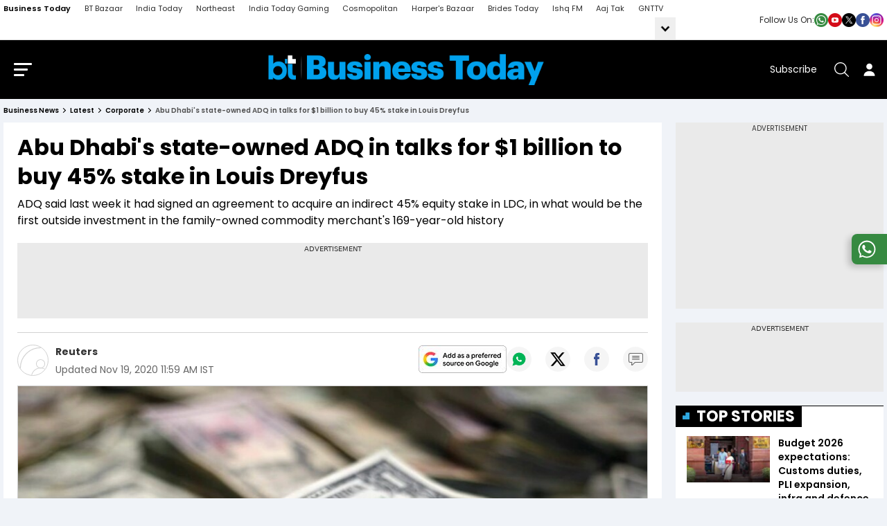

--- FILE ---
content_type: text/html; charset=utf-8
request_url: https://www.google.com/recaptcha/api2/aframe
body_size: 149
content:
<!DOCTYPE HTML><html><head><meta http-equiv="content-type" content="text/html; charset=UTF-8"></head><body><script nonce="NiCOxPRwHQqCNAs4MbWwlA">/** Anti-fraud and anti-abuse applications only. See google.com/recaptcha */ try{var clients={'sodar':'https://pagead2.googlesyndication.com/pagead/sodar?'};window.addEventListener("message",function(a){try{if(a.source===window.parent){var b=JSON.parse(a.data);var c=clients[b['id']];if(c){var d=document.createElement('img');d.src=c+b['params']+'&rc='+(localStorage.getItem("rc::a")?sessionStorage.getItem("rc::b"):"");window.document.body.appendChild(d);sessionStorage.setItem("rc::e",parseInt(sessionStorage.getItem("rc::e")||0)+1);localStorage.setItem("rc::h",'1768816113062');}}}catch(b){}});window.parent.postMessage("_grecaptcha_ready", "*");}catch(b){}</script></body></html>

--- FILE ---
content_type: image/svg+xml
request_url: https://akm-img-a-in.tosshub.com/businesstoday/resource/img/ttl_icn_bttv.svg?size=52:20
body_size: 473
content:
<svg id="BT_TV" data-name="BT TV" xmlns="http://www.w3.org/2000/svg" width="51.803" height="19.649" viewBox="0 0 51.803 19.649">
  <g id="Group_33849" data-name="Group 33849" transform="translate(0 0)">
    <path id="Path_33319" data-name="Path 33319" d="M278.143,117.536a2.146,2.146,0,0,1-1.634-.522,3.144,3.144,0,0,1-.482-2.061v-6.569h-3.763v6.679a6.765,6.765,0,0,0,1.2,4.383,4.59,4.59,0,0,0,3.749,1.442,7.424,7.424,0,0,0,1.622-.137v-3.243c-.2.019-.431.027-.687.027" transform="translate(-256.578 -101.365)" fill="#00aeef"/>
    <path id="Path_33320" data-name="Path 33320" d="M144.787,52.441a6.308,6.308,0,0,0-4.913-2.052,5.427,5.427,0,0,0-2.7.617,4.866,4.866,0,0,0-1.526,1.209V45.477h-3.961v19.3h3.741v-1.45a5.622,5.622,0,0,0,1.572,1.2,5.377,5.377,0,0,0,2.658.6,6.643,6.643,0,0,0,5.036-2.053,7.394,7.394,0,0,0,1.951-5.3,7.647,7.647,0,0,0-1.856-5.331m-5.477,9.025a3.689,3.689,0,1,1,3.75-3.689,3.718,3.718,0,0,1-3.75,3.689" transform="translate(-131.685 -45.477)" fill="#00aeef"/>
    <rect id="Rectangle_9962" data-name="Rectangle 9962" width="1.84" height="3.756" transform="translate(13.377 2.819)" fill="#00aeef"/>
    <path id="Path_33321" data-name="Path 33321" d="M275.936,48.758V45.9h-3.673v6.528h6.528V48.758Z" transform="translate(-256.578 -45.856)" fill="#fff"/>
  </g>
  <path id="Path_33322" data-name="Path 33322" d="M348.24,71.545H336.146v3.666h4.292V88.135h4.78V75.211h4.23Z" transform="translate(-313.334 -68.637)" fill="#00aeef"/>
  <path id="Path_33323" data-name="Path 33323" d="M449.579,71.545h5.128l3.364,11.647,3.388-11.647h4.455l-5.429,16.589h-5.406Z" transform="translate(-414.11 -68.636)" fill="#00aeef"/>
</svg>


--- FILE ---
content_type: text/javascript
request_url: https://akm-img-a-in.tosshub.com/sites/businesstoday/resources/prod-v2/_next/static/chunks/6346-920a0c231f5a0605.js
body_size: 6092
content:
(self.webpackChunk_N_E=self.webpackChunk_N_E||[]).push([[6346,6821,5991],{95601:function(l,t){"use strict";function e(){return null}Object.defineProperty(t,"__esModule",{value:!0}),Object.defineProperty(t,"default",{enumerable:!0,get:function(){return e}}),("function"==typeof t.default||"object"==typeof t.default&&null!==t.default)&&void 0===t.default.__esModule&&(Object.defineProperty(t.default,"__esModule",{value:!0}),Object.assign(t.default,t),l.exports=t.default)},6430:function(l,t,e){"use strict";e.r(t),e.d(t,{default:function(){return u}});var i=e(57437),n=e(65480),s=e(92044),o=e(39392),_=e(99410),a=e(15736),d=e.n(a),r=e(36721),c=e(65316);function u(l){var t,e,a;return(0,i.jsxs)(i.Fragment,{children:[(0,i.jsx)("style",{children:".wdg_mrk_sht .container{padding:0;}"}),(0,i.jsx)("div",{className:d().wdg_mrk_sht,children:(0,i.jsxs)("div",{className:"container",children:[(0,i.jsx)("h2",{className:d().mrk_ttl_wrp,children:(0,i.jsx)(s.default,{title:l.info.name,href:(0,c.ZS)((null===(t=l.info)||void 0===t?void 0:t.canonical_url)!=""?null===(e=l.info)||void 0===e?void 0:e.canonical_url:"/"),className:" mrk_ttl_txt ".concat(d().mrk_ttl_txt),children:l.info.name||l.info.title})}),(0,i.jsx)("div",{className:"swiper-pagination",style:{top:"0px"}}),(0,i.jsx)(o.tq,{mousewheel:!1,keyboard:!1,cssMode:!1,spaceBetween:20,slidesPerView:5.1,breakpoints:{200:{slidesPerView:1.8},576:{slidesPerView:4.2},1024:{slidesPerView:5.2},1199:{slidesPerView:6.3}},slidesOffsetAfter:20,modules:[_.tl],pagination:{el:".swiper-pagination",clickable:!0},children:null===(a=l.contentData)||void 0===a?void 0:a.slice(0,10).map((t,e)=>(0,i.jsx)(o.o5,{children:(0,i.jsxs)(s.default,{className:d().mrk_sht_swp,title:null==t?void 0:t.title_short,href:(0,c.ZS)(null==t?void 0:t.canonical_url),children:[(0,i.jsxs)("span",{className:d().mrk_sht_cnt,children:[(0,i.jsx)("span",{className:d().mrk_sht_img,children:(0,i.jsx)(n.default,{width:"182",height:"242",src:t.image_small,alt:""})}),(0,i.jsx)("span",{className:d().mrk_sht_icn,children:(0,i.jsx)(n.default,{src:"https://akm-img-a-in.tosshub.com/businesstoday/resource/img/icn_mrk_short.svg",alt:""})})]}),(0,i.jsx)("span",{className:d().mrk_sht_ttl,children:null==t?void 0:t.title_short}),!1==l.hideTime&&(0,i.jsx)("span",{className:d().mrk_sht_txt,children:moment(l.datetime_updated).format("MMM D, YYYY")})]})},e))}),(0,i.jsx)(r.Z,{title:"View more",info:l.info})]})})]})}},22896:function(l,t,e){"use strict";e.r(t),e.d(t,{default:function(){return P}});var i=e(57437),n=e(34861),s=e(34810),o=e.n(s),_=e(98557),a=e(54824),d=e(42689),r=e(71846),c=e(34013),u=e(21797),v=e(21045),m=e(65480),h=e(92044),p=e(6430),g=e(54851),x=e.n(g),w=e(36721),j=e(65316);function f(l){let{contentData:t,info:e}=l;return(0,i.jsx)(v.Z,{width:"100%",componenttitle:(null==e?void 0:e.name)||(null==e?void 0:e.title),componentlink:null==e?void 0:e.canonical_url,children:(0,i.jsxs)("div",{className:"".concat(x().mrk_wdg_box," ").concat(x().itw_wdg_wrp),children:[(0,i.jsx)("div",{className:x().itw_row,children:null==t?void 0:t.slice(0,2).map((l,t)=>(0,i.jsx)("div",{className:"".concat(x().itw_col," ").concat(x().itw_vod_itm),children:(0,i.jsxs)("div",{className:x().itw_cnt_wrp,children:[(0,i.jsx)("div",{className:x().itw_cnt_txt,children:(0,i.jsxs)("span",{className:x().itw_cnt_ttl,children:[(0,i.jsx)("span",{className:x().itw_cnt_qte,children:'"'}),null==l?void 0:l.title_short]})}),(0,i.jsxs)(h.default,{className:x().itw_cnt_img,href:(0,j.ZS)(null==l?void 0:l.canonical_url),children:[(0,i.jsx)(m.default,{width:"377",height:"212",className:x().lazyloaded,src:l.image_small,title:l.title,alt:l.image_small_alt_text}),(0,i.jsx)("span",{className:x().itw_cnt_dur,children:l.duration})]})]})}))}),(0,i.jsx)(w.Z,{title:"View more",info:e})]})})}var b=e(12721),k=e(1035),y=e(18082),N=e.n(y);function I(l){let{contentData:t,info:e}=l;return(0,i.jsx)(v.Z,{componenttitle:null==e?void 0:e.title,componentlink:null==e?void 0:e.canonical_url,width:"100%",children:(0,i.jsx)("div",{className:N().glr_row,children:(null==t?void 0:t.length)>0&&(null==t?void 0:t.slice(0,3).map(l=>(0,i.jsx)("div",{className:"".concat(N().glr_col," glr_no_icn"),children:(0,i.jsxs)(h.default,{title:null==l?void 0:l.title_short,href:(0,j.ZS)(null==l?void 0:l.canonical_url),children:[(0,i.jsxs)("div",{className:N().glr_img,children:[" ",(0,i.jsx)(m.default,{title:l.image_small_alt_text,className:" ls-is-cached lazyloaded",src:l.image_small,alt:l.image_small_alt_text})," "]}),(0,i.jsx)("div",{className:N().glr_cnt,children:(0,i.jsxs)("span",{className:N().glr_txt,children:[" ",null==l?void 0:l.title_short," "]})})]})})))})})}var S=e(50131),D=e.n(S);function M(l){let{info:t,contentData:e}=l;return(0,i.jsx)(v.Z,{componenttitle:"SECTOR COMPONENTS",width:"100%",children:(0,i.jsx)("div",{className:D().tbl_col_wrp,children:e.map((l,t)=>(0,i.jsxs)("div",{className:D().tbl_col_row,children:[(0,i.jsxs)("div",{className:D().tbl_col,children:[(0,i.jsx)("span",{className:D().tbl_col_img,children:(0,i.jsx)(m.default,{src:l.co_image,alt:l.comp_short_name,title:l.comp_short_name})}),(0,i.jsx)(h.default,{href:l.sef_url,children:(0,i.jsx)("span",{className:D().tbl_col_val,children:l.comp_short_name})})]}),(0,i.jsxs)("div",{className:D().tbl_col,children:[(0,i.jsx)("span",{className:D().tbl_col_lbl,children:"Latest Trading Price"}),(0,i.jsxs)("span",{className:D().tbl_col_val,children:["₹",(0,j.vL)(l.last_traded_price)," ",(0,i.jsxs)("span",{className:l.change_val.includes("-")?"txt_red":"txt_grn",children:[(0,j.vL)(l.price_diff)," (",(0,j.vL)(l.change_val),"%)"]})]})]}),(0,i.jsxs)("div",{className:D().tbl_col,children:[(0,i.jsx)("span",{className:D().tbl_col_lbl,children:"Revenue"}),(0,i.jsxs)("span",{className:D().tbl_col_val,children:["₹",(0,j.vL)(l.revenue)]})]}),(0,i.jsxs)("div",{className:D().tbl_col,children:[(0,i.jsx)("span",{className:D().tbl_col_lbl,children:"Market CAP"}),(0,i.jsx)("span",{className:D().tbl_col_val,children:(0,j.vL)(l.mcap)})]})]},t))})})}var Z=e(89819),z=e(46821),L=e(25991),T=e(6642);function P(l){var t,e,s,g,x,w,y,N,S,D,P,C,F,H,B,O,W,X,E,G,R,K,q,A,V,U,Y,J,Q,$,ll,lt,le,li,ln,ls,lo,l_,la,ld,lr;let{info:lc,pageData:lu,masterConfigData:lv}=l;return(0,i.jsxs)(i.Fragment,{children:[(0,i.jsx)(z.default,{...lu}),(0,i.jsx)(L.default,{...lu}),(0,i.jsxs)("div",{className:"mrk_pg_wrp",children:[(0,i.jsx)("div",{className:"container",children:(0,i.jsxs)("div",{className:"at_row",children:[(0,i.jsxs)("div",{className:"content_area",children:[(0,i.jsx)(n.default,{}),(0,i.jsxs)("div",{className:"mrk_cnt_wrp",children:[(0,i.jsx)("div",{className:"mrk_cnt_lhs",children:(null==lu?void 0:null===(e=lu.sector)||void 0===e?void 0:null===(t=e.related_stories)||void 0===t?void 0:t.length)>0&&(null==lu?void 0:null===(g=lu.sector)||void 0===g?void 0:null===(s=g.related_stories)||void 0===s?void 0:s.slice(0,1).map((l,t)=>{var e,n,s,_,a,d,r,c,u,p,g,x,w,f;return(0,i.jsx)(v.Z,{componenttitle:"Top News",componentlink:null==l?void 0:null===(e=l.info)||void 0===e?void 0:e.canonical_url,width:"100%",children:(0,i.jsxs)("div",{className:o().mrk_buz_wrp,children:[(0,i.jsx)("div",{className:o().mrk_buz_lhs,children:(0,i.jsx)("span",{className:o().mrk_buz_ttl,children:(0,i.jsx)(h.default,{title:null==l?void 0:null===(s=l.content)||void 0===s?void 0:null===(n=s[0])||void 0===n?void 0:n.title_short,href:(0,j.ZS)(null==l?void 0:null===(a=l.content)||void 0===a?void 0:null===(_=a[0])||void 0===_?void 0:_.canonical_url),children:null==l?void 0:null===(r=l.content)||void 0===r?void 0:null===(d=r[0])||void 0===d?void 0:d.title_short})})}),(0,i.jsx)("div",{className:o().mrk_buz_rhs,children:(0,i.jsx)(h.default,{title:null==l?void 0:null===(u=l.content)||void 0===u?void 0:null===(c=u[0])||void 0===c?void 0:c.title_short,href:(0,j.ZS)(null==l?void 0:null===(g=l.content)||void 0===g?void 0:null===(p=g[0])||void 0===p?void 0:p.canonical_url),children:(0,i.jsx)(m.default,{width:"361",height:"203",title:null==l?void 0:null===(x=l.content)||void 0===x?void 0:x[0].image_small_alt_text,className:" lazyloaded",src:null==l?void 0:null===(w=l.content)||void 0===w?void 0:w[0].image_small,alt:null==l?void 0:null===(f=l.content)||void 0===f?void 0:f[0].image_small_alt_text})})})]})})}))}),(0,i.jsx)("div",{className:"mrk_cnt_rhs",children:(0,i.jsxs)("div",{className:"mrk_wdg_box  ".concat(o().mrk_wdg_box," ").concat(o().btv_lve_wrp),children:[(0,i.jsxs)("div",{className:"mrk_ttl_wrp",children:[(0,i.jsxs)("a",{className:o().mrk_ttl_img,href:"https://www.businesstoday.in/bt-tv",children:[(0,i.jsx)(m.default,{src:"https://akm-img-a-in.tosshub.com/sites/test/bt/markettoday/images/btv_logo.png",alt:""}),(0,i.jsx)("span",{className:o().btv_lve_txt,children:"live"})," "]})," "]}),(0,i.jsx)(T.default,{})]})})]}),(null==lu?void 0:null===(w=lu.sector)||void 0===w?void 0:null===(x=w.related_stories)||void 0===x?void 0:x.length)>0&&(null==lu?void 0:null===(N=lu.sector)||void 0===N?void 0:null===(y=N.related_stories)||void 0===y?void 0:y.slice(1,2).map((t,e)=>{var n,s,_;return(0,i.jsxs)("div",{className:"mrk_cnt_wrp ".concat(o().sec_lts_wrp),children:[(0,i.jsx)("div",{className:"mrk_cnt_lhs ".concat(o().mrk_cnt_lhs),children:(0,i.jsx)(v.Z,{componenttitle:null==t?void 0:null===(n=t.info)||void 0===n?void 0:n.title,componentlink:null==t?void 0:null===(s=t.info)||void 0===s?void 0:s.canonical_url,width:"100%",children:(0,i.jsx)("ul",{className:o().cnt_col_ul,children:null===(_=t.content)||void 0===_?void 0:_.slice(1,5).map((l,t)=>(0,i.jsxs)("li",{className:o().cnt_col_li,children:[(0,i.jsx)(h.default,{className:o().col_lst_img,title:null==l?void 0:l.title_short,href:(0,j.ZS)(null==l?void 0:l.canonical_url),children:(0,i.jsx)(m.default,{title:l.image_small_alt_text,className:" lazyloaded",src:null==l?void 0:l.image_small,alt:l.image_small_alt_text})}),(0,i.jsxs)(h.default,{className:o().col_lst_ttl,title:null==l?void 0:l.title_short,href:(0,j.ZS)(null==l?void 0:l.canonical_url),children:[" ",null==l?void 0:l.title_short]})]}))})})}),(0,i.jsx)("div",{className:o().mrk_cnt_rhs,children:(0,i.jsx)("div",{className:o().sec_dtl_col,children:(0,i.jsx)(a.default,{info:lc,graphData:{data:l["Stock Chart"]}})})})]})})),(0,i.jsx)(Z.Z,{masterConfigData:lv,pageKey:"stock_market_page",adKey:"company_mid_code1"}),(0,i.jsx)(d.default,{externalData:{graphData:l.advanceDeclineData},tab:!1}),(0,i.jsx)(Z.Z,{masterConfigData:lv,pageKey:"stock_market_page",adKey:"company_mid_code2"}),(0,i.jsx)(r.Z,{contentData:{data:l["Stock Live Price"]},upMoversData:{data:l["Indice Gainer"]},downMoversData:{data:l["Indice Looser"]}}),(0,i.jsx)(Z.Z,{masterConfigData:lv,pageKey:"stock_market_page",adKey:"company_mid_code3"}),(0,i.jsx)(M,{contentData:l["Indice Component"]})]}),(0,i.jsxs)("div",{className:"sidebar",children:[(0,i.jsxs)("div",{className:"sidebar_rhs",children:[(0,i.jsx)("div",{className:"ad_300X250_body ads__container",children:(0,i.jsx)("div",{className:"ad_300X250",suppressHydrationWarning:!0,dangerouslySetInnerHTML:{__html:lv.data.ad_code.stock_market_page.ad_position["300x250"]}})}),(0,i.jsx)(c.default,{}),(0,i.jsx)(u.default,{contentData:null==lu?void 0:null===(S=lu.sector)||void 0===S?void 0:S.special_issues.content}),(null==lu?void 0:null===(D=lu.right)||void 0===D?void 0:D.length)>0&&(null==lu?void 0:null===(P=lu.right)||void 0===P?void 0:P.slice(0,5).map((l,t)=>l.map((l,t)=>{var e,n;let s=null===(e=_.w[l.widget_name])||void 0===e?void 0:e.component;if(null===(n=_.w[l.widget_name])||void 0===n||n.dataKey,s)return(0,i.jsx)(s,{contentData:l.content,info:l.info})}))),(0,i.jsx)("div",{className:"ad_300X250_body ads__container",children:(0,i.jsx)("div",{className:"ad_300X250",suppressHydrationWarning:!0,dangerouslySetInnerHTML:{__html:lv.data.ad_code.stock_market_page.ad_position.company_right_code1}})}),(null==lu?void 0:null===(F=lu.sector)||void 0===F?void 0:null===(C=F.rhs_related_stories)||void 0===C?void 0:C.length)>0&&(null==lu?void 0:null===(B=lu.sector)||void 0===B?void 0:null===(H=B.rhs_related_stories)||void 0===H?void 0:H.slice(0,1).map((l,t)=>{var e;return(0,i.jsx)(b.default,{info:null==l?void 0:l.info,contentData:null==l?void 0:null===(e=l.content)||void 0===e?void 0:e.slice(0,5)})})),(null==lu?void 0:null===(W=lu.sector)||void 0===W?void 0:null===(O=W.rhs_related_stories)||void 0===O?void 0:O.length)>0&&(null==lu?void 0:null===(E=lu.sector)||void 0===E?void 0:null===(X=E.rhs_related_stories)||void 0===X?void 0:X.slice(1,2).map((l,t)=>{var e;return(0,i.jsx)(k.default,{info:null==l?void 0:l.info,contentData:null==l?void 0:null===(e=l.content)||void 0===e?void 0:e.slice(0,4)})}))]}),(0,i.jsx)("div",{className:"ad_300X250_body ads__container",children:(0,i.jsx)("div",{className:"ad_300X250",suppressHydrationWarning:!0,dangerouslySetInnerHTML:{__html:lv.data.ad_code.stock_market_page.ad_position.company_right_code2}})})]})]})}),(0,i.jsx)(p.default,{contentData:null==lu?void 0:null===(R=lu.sector)||void 0===R?void 0:null===(G=R.visual_stories)||void 0===G?void 0:G.content,info:null==lu?void 0:null===(q=lu.sector)||void 0===q?void 0:null===(K=q.visual_stories)||void 0===K?void 0:K.info}),(null==lu?void 0:null===(A=lu.top)||void 0===A?void 0:A.length)>0&&(null==lu?void 0:null===(V=lu.top)||void 0===V?void 0:V.map((l,t)=>l.map((l,t)=>{var e,n;let s=null===(e=_.w[l.widget_name])||void 0===e?void 0:e.component;if(null===(n=_.w[l.widget_name])||void 0===n||n.dataKey,s)return(0,i.jsx)(s,{contentData:l.content,info:l.info})}))),(0,i.jsx)("div",{className:"container",children:(0,i.jsxs)("div",{className:"at_row",children:[(0,i.jsxs)("div",{className:"content_area",children:[(null==lu?void 0:null===(Y=lu.sector)||void 0===Y?void 0:null===(U=Y.related_stories)||void 0===U?void 0:U.length)>0&&(null==lu?void 0:null===(Q=lu.sector)||void 0===Q?void 0:null===(J=Q.related_stories)||void 0===J?void 0:J.slice(2,3).map((l,t)=>{var e;return(0,i.jsx)(f,{info:null==l?void 0:l.info,contentData:null==l?void 0:null===(e=l.content)||void 0===e?void 0:e.slice(0,2)})})),(null==lu?void 0:null===(ll=lu.sector)||void 0===ll?void 0:null===($=ll.related_stories)||void 0===$?void 0:$.length)>0&&(null==lu?void 0:null===(le=lu.sector)||void 0===le?void 0:null===(lt=le.related_stories)||void 0===lt?void 0:lt.slice(3,4).map((l,t)=>{var e;return(0,i.jsx)(I,{info:null==l?void 0:l.info,contentData:null==l?void 0:null===(e=l.content)||void 0===e?void 0:e.slice(0,3)})})),(null==lu?void 0:null===(ln=lu.sector)||void 0===ln?void 0:null===(li=ln.related_stories)||void 0===li?void 0:li.length)>0&&(null==lu?void 0:null===(lo=lu.sector)||void 0===lo?void 0:null===(ls=lo.related_stories)||void 0===ls?void 0:ls.slice(4,5).map((l,t)=>{var e,n,s,_,a,d,r,c,u,p,g,x,w,f,b,k;return(0,i.jsx)(v.Z,{componenttitle:null==l?void 0:null===(e=l.info)||void 0===e?void 0:e.title,componentlink:null==l?void 0:null===(n=l.info)||void 0===n?void 0:n.canonical_url,width:"100%",children:(0,i.jsxs)("div",{className:o().vod_cnt_wrp,children:[(0,i.jsx)("div",{className:o().vod_cnt_lhs,children:(0,i.jsxs)("div",{className:o().vod_cnt,children:[(0,i.jsx)("a",{className:"".concat(o().col_vod_lnk,"  ").concat(o().btv_no_icn),title:null==l?void 0:null===(_=l.content)||void 0===_?void 0:null===(s=_[0])||void 0===s?void 0:s.title_short,href:(0,j.ZS)(null==l?void 0:null===(d=l.content)||void 0===d?void 0:null===(a=d[0])||void 0===a?void 0:a.canonical_url),children:(0,i.jsx)("span",{className:o().col_vod_img,children:(0,i.jsx)(m.default,{title:null==l?void 0:null===(r=l.content)||void 0===r?void 0:r[0].image_small_alt_text,className:" lazyloaded",src:null==l?void 0:null===(c=l.content)||void 0===c?void 0:c[0].image_small,alt:null==l?void 0:null===(u=l.content)||void 0===u?void 0:u[0].image_small_alt_text})})}),(0,i.jsxs)("a",{className:o().vod_cnt_ttl,title:null==l?void 0:null===(g=l.content)||void 0===g?void 0:null===(p=g[0])||void 0===p?void 0:p.title_short,href:(0,j.ZS)(null==l?void 0:null===(w=l.content)||void 0===w?void 0:null===(x=w[0])||void 0===x?void 0:x.canonical_url),children:[" ",null==l?void 0:null===(b=l.content)||void 0===b?void 0:null===(f=b[0])||void 0===f?void 0:f.title_short," "]})]})}),(0,i.jsx)("div",{className:o().vod_cnt_rhs,children:(0,i.jsx)("ul",{className:o().vod_cnt_ul,children:(null==l?void 0:null===(k=l.content)||void 0===k?void 0:k.length)>0&&l.content.slice(1,4).map(l=>(0,i.jsx)("li",{className:o().vod_cnt_li,children:(0,i.jsxs)(h.default,{className:"".concat(o().vod_cnt_lnk,"  ").concat(o().btv_no_icn),title:null==l?void 0:l.title_short,href:(0,j.ZS)(null==l?void 0:l.canonical_url),children:[(0,i.jsx)("span",{className:o().col_vod_lnk,children:(0,i.jsx)("span",{className:o().col_vod_img,children:(0,i.jsx)(m.default,{title:null==l?void 0:l.image_small_alt_text,className:" ls-is-cached lazyloaded",src:null==l?void 0:l.image_small,alt:null==l?void 0:l.image_small_alt_text})})}),(0,i.jsxs)("span",{className:o().vod_cnt_txt,children:[" ",null==l?void 0:l.title_short," "]})]})}))})})]})})}))]}),(0,i.jsx)("div",{className:"sidebar",children:(0,i.jsxs)("div",{className:"sidebar_rhs",children:[(null==lu?void 0:null===(la=lu.sector)||void 0===la?void 0:null===(l_=la.rhs_related_stories)||void 0===l_?void 0:l_.length)>0&&(null==lu?void 0:null===(lr=lu.sector)||void 0===lr?void 0:null===(ld=lr.rhs_related_stories)||void 0===ld?void 0:ld.slice(2,3).map((l,t)=>{var e;return(0,i.jsx)(k.default,{info:null==l?void 0:l.info,contentData:null==l?void 0:null===(e=l.content)||void 0===e?void 0:e.slice(0,4)})})),(0,i.jsx)("div",{className:"ad_300X250_body ads__container",children:(0,i.jsx)("div",{className:"ad_300X250",suppressHydrationWarning:!0,dangerouslySetInnerHTML:{__html:lv.data.ad_code.stock_market_page.ad_position.company_right_code3}})})]})})]})})]})]})}},6642:function(l,t,e){"use strict";e.r(t),e.d(t,{default:function(){return o}});var i=e(57437),n=e(57497),s=e(2265);function o(){let{userData:l}=(0,n.useGlobalContext)(),[t,e]=(0,s.useState)(""),[o,_]=(0,s.useState)(!1);return(0,s.useEffect)(()=>{let t=l||{subs_status:"not_subscribed"};_(!!((null==t?void 0:t.subs_status)==="subscribed"&&(null==l?void 0:l.userId)))},[l]),(0,s.useEffect)(()=>{let l=setTimeout(()=>{o?e("https://feeds.intoday.in/livetv/ver-3-0/?id=livetv-bt&autostart=1&dimlight=0&mute=1&t_src=bttv&t_med=web&utm_medium=web&utm_source=bttv&ver=3.0&noads=1"):e("https://feeds.intoday.in/livetv/ver-3-0/?id=livetv-bt&autostart=1&dimlight=0&mute=1&t_src=bttv&t_med=web&utm_medium=web&utm_source=bttv&ver=3.0")},3e3);return()=>clearTimeout(l)},[o]),(0,i.jsx)("div",{className:"btv_lve_vod",children:(0,i.jsx)("iframe",{allow:"autoplay; fullscreen;",allowFullScreen:!0,frameBorder:"0",id:"livetv_AT_web",mozallowfullscreen:"true",scrolling:"no",src:t,webkitallowfullscreen:"true",loading:"lazy"})})}},25991:function(l,t,e){"use strict";e.r(t),e.d(t,{default:function(){return s}});var i=e(57437);e(2265);var n=e(65316);function s(l){let t=(null==l?void 0:l.category_detail)?null==l?void 0:l.category_detail:[];if((null==l?void 0:l.type)!="home_page"){var e,s,o,_,a,d;t=[{title:"Business News",canonical_url:"/"},...t];let i="",n="";switch(null==l?void 0:l.content_type){case"photo_gallery":i="Gallery",n=(null===(s=l.category_detail)||void 0===s?void 0:null===(e=s[l.category_detail.length-1])||void 0===e?void 0:e.canonical_url)+"/photos";break;case"video":i="Video",n=(null===(_=l.category_detail)||void 0===_?void 0:null===(o=_[l.category_detail.length-1])||void 0===o?void 0:o.canonical_url)+"/videos"}i&&""!=i&&(t=[...t,{title:i,canonical_url:n}]),(null==l?void 0:l.title_short)&&(null==l?void 0:l.type)=="story"?t=[...t,{title:null==l?void 0:l.title_short,canonical_url:null==l?void 0:null===(a=l.seo_detail)||void 0===a?void 0:a.canonical_url,type:"story"}]:(null==l?void 0:l.title_short)&&(null==l?void 0:l.type)=="live_blog"&&(t=[...t,{title:null==l?void 0:l.title_short,canonical_url:null==l?void 0:null===(d=l.seo_detail)||void 0===d?void 0:d.canonical_url,type:"live_blog"}])}return(0,i.jsx)("script",{type:"application/ld+json",suppressHydrationWarning:!0,dangerouslySetInnerHTML:{__html:'{"@context": "http://schema.org", "@type": "BreadcrumbList", "itemListElement":['.concat(t.map((l,t)=>{let e=(null==l?void 0:l.canonical_url)?(0,n.ZS)(l.canonical_url):"";e&&(e=encodeURI(e));let i=',"item": {"@id": "'.concat(e,'", "@type": "Thing"}');return((null==l?void 0:l.type)=="story"||(null==l?void 0:l.type)=="live_blog")&&(i=""),'{ "@type": "ListItem", "name": "'+(0,n.Op)(l.title)+'", "position": '+(t+1)+" "+i+"  }"})," ] }")}})}},46821:function(l,t,e){"use strict";e.r(t),e.d(t,{default:function(){return s}});var i=e(57437);e(2265),e(95601);var n=e(65316);function s(l){var t,e,s,o;let _=(0,n.ZS)("/");return(0,i.jsx)("script",{type:"application/ld+json",suppressHydrationWarning:!0,dangerouslySetInnerHTML:{__html:'{"@context": "http://schema.org/", "@type": "WebPage", "name":"'.concat((0,n.Xv)((null==l?void 0:l.breadcrumb_title)?null==l?void 0:l.breadcrumb_title:(null==l?void 0:null===(t=l.seo_detail)||void 0===t?void 0:t.meta_title)||(null==l?void 0:l.title)),'", "description":"').concat((0,n.Yu)((null==l?void 0:l.content_type)=="story"?null==l?void 0:l.description_short:null==l?void 0:null===(e=l.seo_detail)||void 0===e?void 0:e.meta_description),'", "keywords":"').concat((0,n.Yu)(null==l?void 0:null===(s=l.seo_detail)||void 0===s?void 0:s.meta_keyword),'", "url":"').concat((null==l?void 0:null===(o=l.seo_detail)||void 0===o?void 0:o.canonical_url)&&(0,n.ZS)(l.seo_detail.canonical_url),'", "publisher":{"@type":"Organization","name":"').concat("Business Today",'","url":"').concat(_,'","logo": {"@type": "ImageObject", "url": "https://akm-img-a-in.tosshub.com/businesstoday/resource/img/bt-schema-logo.png", "width": 600, "height": 60 }} ').concat((null==l?void 0:l.content_type)=="story"?',"speakable":{"@type":"SpeakableSpecification","cssSelector":["h1",".story_kicker"]} ':""," }")}})}},1035:function(l,t,e){"use strict";e.r(t),e.d(t,{default:function(){return r}});var i=e(57437),n=e(21045),s=e(94065),o=e.n(s),_=e(92044),a=e(65480),d=e(65316);function r(l){let{info:t,contentData:e,storyLength:s=5}=l;return(0,i.jsx)(n.Z,{componenttitle:t.name||t.title,componentlink:(0,d.ZS)((null==t?void 0:t.canonical_url)||"/"),children:(0,i.jsxs)("ul",{children:[e.length>0&&e.slice(0,s).map((l,t)=>(0,i.jsxs)("li",{className:o().top_nws_rhs_li,children:[" ",(0,i.jsxs)(_.default,{className:o().top_nws_rhs_lnk,title:null==l?void 0:l.title_short,href:(0,d.ZS)(null==l?void 0:l.canonical_url),children:[" ",(0,i.jsx)("span",{className:o().top_nws_rhs_img,children:(0,i.jsx)(a.default,{width:"80",height:"45",title:l.image_title,className:" lazyloaded",src:l.image_small,alt:l.image_small_alt_text})})," ",(0,i.jsxs)("span",{className:o().top_nws_rhs_txt,children:[null==l?void 0:l.title_short," "]})," "]})," "]},t))," "]})})}},86978:function(){},15736:function(l){l.exports={wdg_mrk_sht:"MarketShorts_wdg_mrk_sht__eaqRM",container:"MarketShorts_container__drf4F",mrk_ttl_wrp:"MarketShorts_mrk_ttl_wrp__2e3Wj",mrk_ttl_txt:"MarketShorts_mrk_ttl_txt__K2dbP",mrk_sht_img:"MarketShorts_mrk_sht_img__Byfi1",mrk_sht_swp:"MarketShorts_mrk_sht_swp__2ngl5",mrk_sht_icn:"MarketShorts_mrk_sht_icn__EFX87",mrk_sht_ttl:"MarketShorts_mrk_sht_ttl__k96ki",mrk_sht_txt:"MarketShorts_mrk_sht_txt__aQGQi","swiper-pagination":"MarketShorts_swiper-pagination__U8JwR"}},34810:function(l){l.exports={mrk_buz_wrp:"IndustryDetail_mrk_buz_wrp__UgkuJ",mrk_buz_lhs:"IndustryDetail_mrk_buz_lhs__6pBm_",mrk_buz_rhs:"IndustryDetail_mrk_buz_rhs__sw7OJ",mrk_buz_ctg:"IndustryDetail_mrk_buz_ctg__81ihx",mrk_buz_ttl:"IndustryDetail_mrk_buz_ttl__oRu6N",mrk_ttl_img:"IndustryDetail_mrk_ttl_img__N1svH",mrk_wdg_box:"IndustryDetail_mrk_wdg_box__f4Dkw",btv_lve_wrp:"IndustryDetail_btv_lve_wrp__5T3ZQ",btv_lve_vod:"IndustryDetail_btv_lve_vod__AgP24",btv_lve_txt:"IndustryDetail_btv_lve_txt__Bo5IA",stretch:"IndustryDetail_stretch___kipB",sec_lts_wrp:"IndustryDetail_sec_lts_wrp__I107r",mrk_cnt_lhs:"IndustryDetail_mrk_cnt_lhs__z1wPm",mrk_cnt_rhs:"IndustryDetail_mrk_cnt_rhs__yzqab",sec_dtl_col:"IndustryDetail_sec_dtl_col__eZooA",cnt_col_ul:"IndustryDetail_cnt_col_ul__ikhAx",mrk_box_ftr:"IndustryDetail_mrk_box_ftr__0lwXw",gbl_tab_wrp:"IndustryDetail_gbl_tab_wrp__G_R82",vod_cnt_wrp:"IndustryDetail_vod_cnt_wrp__hh68g",vod_cnt_lhs:"IndustryDetail_vod_cnt_lhs__Ksi4A",vod_cnt_rhs:"IndustryDetail_vod_cnt_rhs__m21PM",vod_cnt:"IndustryDetail_vod_cnt__Qd_HW",col_vod_lnk:"IndustryDetail_col_vod_lnk__gSJM7",vod_cnt_ttl:"IndustryDetail_vod_cnt_ttl__I9ei3",vod_cnt_li:"IndustryDetail_vod_cnt_li__SuqpG",vod_cnt_lnk:"IndustryDetail_vod_cnt_lnk__623e4",vod_cnt_txt:"IndustryDetail_vod_cnt_txt__dftHI",col_vod_img:"IndustryDetail_col_vod_img__kbrSj",cnt_col_img:"IndustryDetail_cnt_col_img__Yx4u4",cnt_col_li:"IndustryDetail_cnt_col_li__OSzZ0",col_lst_img:"IndustryDetail_col_lst_img__9LC9y",col_lst_ttl:"IndustryDetail_col_lst_ttl__S6gQt",wdg_mrk_sht:"IndustryDetail_wdg_mrk_sht__oowTo","swiper-pagination":"IndustryDetail_swiper-pagination__zPqg_",sponsor_strip:"IndustryDetail_sponsor_strip__8UN3c"}},50131:function(l){l.exports={tbl_col_wrp:"SectorListing_tbl_col_wrp__PGJmp",tbl_col_row:"SectorListing_tbl_col_row__Jn3G2",tbl_col:"SectorListing_tbl_col__U4L1G",tbl_col_img:"SectorListing_tbl_col_img__Q9jW0",tbl_col_lbl:"SectorListing_tbl_col_lbl__mlcGo",tbl_col_val:"SectorListing_tbl_col_val__qSyl9",txt_red:"SectorListing_txt_red__EnPc7",txt_grn:"SectorListing_txt_grn__WZSP_"}},54851:function(l){l.exports={mrk_wdg_box:"MutualFundManagerInterview_mrk_wdg_box__bUrDB",itw_wdg_wrp:"MutualFundManagerInterview_itw_wdg_wrp__XtMjF",itw_row:"MutualFundManagerInterview_itw_row__2SW73",itw_col:"MutualFundManagerInterview_itw_col__9cTfB",itw_cnt_txt:"MutualFundManagerInterview_itw_cnt_txt__Iwczk",itw_cnt_wrp:"MutualFundManagerInterview_itw_cnt_wrp__fwgME",itw_cnt_ttl:"MutualFundManagerInterview_itw_cnt_ttl__ndRB7",itw_cnt_qte:"MutualFundManagerInterview_itw_cnt_qte___VbIb",itw_cnt_img:"MutualFundManagerInterview_itw_cnt_img__tqbGa",itw_vod_itm:"MutualFundManagerInterview_itw_vod_itm__EUiK1",itw_cnt_dur:"MutualFundManagerInterview_itw_cnt_dur__jy3AC"}},94065:function(l){l.exports={top_nws_rhs_li:"RightStories_top_nws_rhs_li___7_h_",top_nws_rhs_txt:"RightStories_top_nws_rhs_txt__VvAnj",top_nws_rhs_img:"RightStories_top_nws_rhs_img__b3Bu3",top_nws_rhs_lnk:"RightStories_top_nws_rhs_lnk__F__DE"}},18082:function(l){l.exports={glr_row:"ThreeColumn_glr_row__4jB0X",glr_col:"ThreeColumn_glr_col__DWg9_",glr_img:"ThreeColumn_glr_img__hdzo2",glr_cnt:"ThreeColumn_glr_cnt__Mo91S",glr_icn:"ThreeColumn_glr_icn__52M_b",glr_txt:"ThreeColumn_glr_txt__xG3v3"}}}]);

--- FILE ---
content_type: application/javascript; charset=utf-8
request_url: https://c.in.webengage.com/upf2.js?upfc=N4IgrgDgZiBcAuAnMBTANCANgSwMYoDsBnFAYQHsATFOEbAgPwYE5mBGVjgJhA0zGyVaAZgBGAQwDszAKwAWABxdhlKBIBsoyqNzC5zUVBTrJolCmZR8okwsm5eWCLQAW8eBCKwA9N4DuAQB0omBE9ChERPBU4gCegfTemOLwEfDeuOSIEFkpKN5RWbHe4iEAtJQupdhlUXll5H4EKJRl4pQAjmX0ZfDimADWRGVQWWVsZaLYmDjkBL3kk2CxZXIytX0DKN3zmOQCw5SIKLFQoWVc0mwcFwAMXLfjExyOiDCwII4A5ijktLEgAC%2BQAAA&jsonp=_we_jsonp_global_cb_1768816108847
body_size: 513
content:
_we_jsonp_global_cb_1768816108847({"user_profile":{"geo":{"clientIp":"18.216.153.238","serverTimeStamp":1768816109304,"country":"United States","region":"Ohio","city":"Columbus","geoplugin_countryName":"United States","geoplugin_region":"Ohio","geoplugin_city":"Columbus","countryCode":"US","tz_name":"America/New_York","tz_offset":-300},"acquisitionData":{"referrer_type":"direct","landing_page":"https://www.businesstoday.in/latest/corporate/story/abu-dhabi-state-owned-adq-in-talks-for-1-billion-to-buy-45-stake-in-louis-dreyfus-279119-2020-11-19"},"ua":{"browser":{"name":"Chrome","version":"131","browser_version":"131.0.0.0"},"os":{"name":"Mac OS","version":"10.15.7"},"device":"desktop"},"tld":"businesstoday.in","ts":1768816109314}})

--- FILE ---
content_type: application/javascript; charset=utf-8
request_url: https://fundingchoicesmessages.google.com/f/AGSKWxU6NdPtOPINclhgRQyXzpNMxc_i2JDKHnyloGGG8he3aKMjle6A29lnrbwv1FR6x0h8MAyqMZk6VzPus1VUi9YRN4sxuX6UhFzkhAVqnuewzb5TEYJRMQy53sotBlA8V9EXRfqXvtdDKZehgWtAtbgSmTjZbLzW_1ns_oDvhEqtHEsAdbVZtQMGBfJJ/_/ads/leaderboard--strip-ads-/1/ads_/scripts/ads./ajax-advert-
body_size: -1292
content:
window['3ce51cbc-5e60-41fb-b59b-41bd92f426c0'] = true;

--- FILE ---
content_type: text/javascript
request_url: https://akm-img-a-in.tosshub.com/sites/businesstoday/resources/prod-v2/_next/static/chunks/9047-f669b0ebd1642e66.js
body_size: 31989
content:
(self.webpackChunk_N_E=self.webpackChunk_N_E||[]).push([[9047],{85572:function(t,e,r){var n,i,s,o,a,u,h,f,c,l,d,y,p,m,_;t.exports=(n=r(84934),r(76217),r(74850),r(28238),r(68994),i=n.lib.BlockCipher,s=n.algo,o=[],a=[],u=[],h=[],f=[],c=[],l=[],d=[],y=[],p=[],function(){for(var t=[],e=0;e<256;e++)e<128?t[e]=e<<1:t[e]=e<<1^283;for(var r=0,n=0,e=0;e<256;e++){var i=n^n<<1^n<<2^n<<3^n<<4;i=i>>>8^255&i^99,o[r]=i,a[i]=r;var s=t[r],m=t[s],_=t[m],g=257*t[i]^16843008*i;u[r]=g<<24|g>>>8,h[r]=g<<16|g>>>16,f[r]=g<<8|g>>>24,c[r]=g;var g=16843009*_^65537*m^257*s^16843008*r;l[i]=g<<24|g>>>8,d[i]=g<<16|g>>>16,y[i]=g<<8|g>>>24,p[i]=g,r?(r=s^t[t[t[_^s]]],n^=t[t[n]]):r=n=1}}(),m=[0,1,2,4,8,16,32,64,128,27,54],_=s.AES=i.extend({_doReset:function(){if(!this._nRounds||this._keyPriorReset!==this._key){for(var t,e=this._keyPriorReset=this._key,r=e.words,n=e.sigBytes/4,i=((this._nRounds=n+6)+1)*4,s=this._keySchedule=[],a=0;a<i;a++)a<n?s[a]=r[a]:(t=s[a-1],a%n?n>6&&a%n==4&&(t=o[t>>>24]<<24|o[t>>>16&255]<<16|o[t>>>8&255]<<8|o[255&t]):t=(o[(t=t<<8|t>>>24)>>>24]<<24|o[t>>>16&255]<<16|o[t>>>8&255]<<8|o[255&t])^m[a/n|0]<<24,s[a]=s[a-n]^t);for(var u=this._invKeySchedule=[],h=0;h<i;h++){var a=i-h;if(h%4)var t=s[a];else var t=s[a-4];h<4||a<=4?u[h]=t:u[h]=l[o[t>>>24]]^d[o[t>>>16&255]]^y[o[t>>>8&255]]^p[o[255&t]]}}},encryptBlock:function(t,e){this._doCryptBlock(t,e,this._keySchedule,u,h,f,c,o)},decryptBlock:function(t,e){var r=t[e+1];t[e+1]=t[e+3],t[e+3]=r,this._doCryptBlock(t,e,this._invKeySchedule,l,d,y,p,a);var r=t[e+1];t[e+1]=t[e+3],t[e+3]=r},_doCryptBlock:function(t,e,r,n,i,s,o,a){for(var u=this._nRounds,h=t[e]^r[0],f=t[e+1]^r[1],c=t[e+2]^r[2],l=t[e+3]^r[3],d=4,y=1;y<u;y++){var p=n[h>>>24]^i[f>>>16&255]^s[c>>>8&255]^o[255&l]^r[d++],m=n[f>>>24]^i[c>>>16&255]^s[l>>>8&255]^o[255&h]^r[d++],_=n[c>>>24]^i[l>>>16&255]^s[h>>>8&255]^o[255&f]^r[d++],g=n[l>>>24]^i[h>>>16&255]^s[f>>>8&255]^o[255&c]^r[d++];h=p,f=m,c=_,l=g}var p=(a[h>>>24]<<24|a[f>>>16&255]<<16|a[c>>>8&255]<<8|a[255&l])^r[d++],m=(a[f>>>24]<<24|a[c>>>16&255]<<16|a[l>>>8&255]<<8|a[255&h])^r[d++],_=(a[c>>>24]<<24|a[l>>>16&255]<<16|a[h>>>8&255]<<8|a[255&f])^r[d++],g=(a[l>>>24]<<24|a[h>>>16&255]<<16|a[f>>>8&255]<<8|a[255&c])^r[d++];t[e]=p,t[e+1]=m,t[e+2]=_,t[e+3]=g},keySize:8}),n.AES=i._createHelper(_),n.AES)},68994:function(t,e,r){var n,i,s,o,a,u,h,f,c,l,d,y,p,m,_,g,v,w;t.exports=(n=r(84934),r(28238),void(n.lib.Cipher||(s=(i=n.lib).Base,o=i.WordArray,a=i.BufferedBlockAlgorithm,(u=n.enc).Utf8,h=u.Base64,f=n.algo.EvpKDF,c=i.Cipher=a.extend({cfg:s.extend(),createEncryptor:function(t,e){return this.create(this._ENC_XFORM_MODE,t,e)},createDecryptor:function(t,e){return this.create(this._DEC_XFORM_MODE,t,e)},init:function(t,e,r){this.cfg=this.cfg.extend(r),this._xformMode=t,this._key=e,this.reset()},reset:function(){a.reset.call(this),this._doReset()},process:function(t){return this._append(t),this._process()},finalize:function(t){return t&&this._append(t),this._doFinalize()},keySize:4,ivSize:4,_ENC_XFORM_MODE:1,_DEC_XFORM_MODE:2,_createHelper:function(){function t(t){return"string"==typeof t?w:g}return function(e){return{encrypt:function(r,n,i){return t(n).encrypt(e,r,n,i)},decrypt:function(r,n,i){return t(n).decrypt(e,r,n,i)}}}}()}),i.StreamCipher=c.extend({_doFinalize:function(){return this._process(!0)},blockSize:1}),l=n.mode={},d=i.BlockCipherMode=s.extend({createEncryptor:function(t,e){return this.Encryptor.create(t,e)},createDecryptor:function(t,e){return this.Decryptor.create(t,e)},init:function(t,e){this._cipher=t,this._iv=e}}),y=l.CBC=function(){var t=d.extend();function e(t,e,r){var n,i=this._iv;i?(n=i,this._iv=void 0):n=this._prevBlock;for(var s=0;s<r;s++)t[e+s]^=n[s]}return t.Encryptor=t.extend({processBlock:function(t,r){var n=this._cipher,i=n.blockSize;e.call(this,t,r,i),n.encryptBlock(t,r),this._prevBlock=t.slice(r,r+i)}}),t.Decryptor=t.extend({processBlock:function(t,r){var n=this._cipher,i=n.blockSize,s=t.slice(r,r+i);n.decryptBlock(t,r),e.call(this,t,r,i),this._prevBlock=s}}),t}(),p=(n.pad={}).Pkcs7={pad:function(t,e){for(var r=4*e,n=r-t.sigBytes%r,i=n<<24|n<<16|n<<8|n,s=[],a=0;a<n;a+=4)s.push(i);var u=o.create(s,n);t.concat(u)},unpad:function(t){var e=255&t.words[t.sigBytes-1>>>2];t.sigBytes-=e}},i.BlockCipher=c.extend({cfg:c.cfg.extend({mode:y,padding:p}),reset:function(){c.reset.call(this);var t,e=this.cfg,r=e.iv,n=e.mode;this._xformMode==this._ENC_XFORM_MODE?t=n.createEncryptor:(t=n.createDecryptor,this._minBufferSize=1),this._mode&&this._mode.__creator==t?this._mode.init(this,r&&r.words):(this._mode=t.call(n,this,r&&r.words),this._mode.__creator=t)},_doProcessBlock:function(t,e){this._mode.processBlock(t,e)},_doFinalize:function(){var t,e=this.cfg.padding;return this._xformMode==this._ENC_XFORM_MODE?(e.pad(this._data,this.blockSize),t=this._process(!0)):(t=this._process(!0),e.unpad(t)),t},blockSize:4}),m=i.CipherParams=s.extend({init:function(t){this.mixIn(t)},toString:function(t){return(t||this.formatter).stringify(this)}}),_=(n.format={}).OpenSSL={stringify:function(t){var e=t.ciphertext,r=t.salt;return(r?o.create([1398893684,1701076831]).concat(r).concat(e):e).toString(h)},parse:function(t){var e,r=h.parse(t),n=r.words;return 1398893684==n[0]&&1701076831==n[1]&&(e=o.create(n.slice(2,4)),n.splice(0,4),r.sigBytes-=16),m.create({ciphertext:r,salt:e})}},g=i.SerializableCipher=s.extend({cfg:s.extend({format:_}),encrypt:function(t,e,r,n){n=this.cfg.extend(n);var i=t.createEncryptor(r,n),s=i.finalize(e),o=i.cfg;return m.create({ciphertext:s,key:r,iv:o.iv,algorithm:t,mode:o.mode,padding:o.padding,blockSize:t.blockSize,formatter:n.format})},decrypt:function(t,e,r,n){return n=this.cfg.extend(n),e=this._parse(e,n.format),t.createDecryptor(r,n).finalize(e.ciphertext)},_parse:function(t,e){return"string"==typeof t?e.parse(t,this):t}}),v=(n.kdf={}).OpenSSL={execute:function(t,e,r,n,i){if(n||(n=o.random(8)),i)var s=f.create({keySize:e+r,hasher:i}).compute(t,n);else var s=f.create({keySize:e+r}).compute(t,n);var a=o.create(s.words.slice(e),4*r);return s.sigBytes=4*e,m.create({key:s,iv:a,salt:n})}},w=i.PasswordBasedCipher=g.extend({cfg:g.cfg.extend({kdf:v}),encrypt:function(t,e,r,n){var i=(n=this.cfg.extend(n)).kdf.execute(r,t.keySize,t.ivSize,n.salt,n.hasher);n.iv=i.iv;var s=g.encrypt.call(this,t,e,i.key,n);return s.mixIn(i),s},decrypt:function(t,e,r,n){n=this.cfg.extend(n),e=this._parse(e,n.format);var i=n.kdf.execute(r,t.keySize,t.ivSize,e.salt,n.hasher);return n.iv=i.iv,g.decrypt.call(this,t,e,i.key,n)}}))))},84934:function(t,e,r){var n;t.exports=n||function(t,e){if("undefined"!=typeof window&&window.crypto&&(n=window.crypto),"undefined"!=typeof self&&self.crypto&&(n=self.crypto),"undefined"!=typeof globalThis&&globalThis.crypto&&(n=globalThis.crypto),!n&&"undefined"!=typeof window&&window.msCrypto&&(n=window.msCrypto),!n&&void 0!==r.g&&r.g.crypto&&(n=r.g.crypto),!n)try{n=r(42480)}catch(t){}var n,i=function(){if(n){if("function"==typeof n.getRandomValues)try{return n.getRandomValues(new Uint32Array(1))[0]}catch(t){}if("function"==typeof n.randomBytes)try{return n.randomBytes(4).readInt32LE()}catch(t){}}throw Error("Native crypto module could not be used to get secure random number.")},s=Object.create||function(){function t(){}return function(e){var r;return t.prototype=e,r=new t,t.prototype=null,r}}(),o={},a=o.lib={},u=a.Base={extend:function(t){var e=s(this);return t&&e.mixIn(t),e.hasOwnProperty("init")&&this.init!==e.init||(e.init=function(){e.$super.init.apply(this,arguments)}),e.init.prototype=e,e.$super=this,e},create:function(){var t=this.extend();return t.init.apply(t,arguments),t},init:function(){},mixIn:function(t){for(var e in t)t.hasOwnProperty(e)&&(this[e]=t[e]);t.hasOwnProperty("toString")&&(this.toString=t.toString)},clone:function(){return this.init.prototype.extend(this)}},h=a.WordArray=u.extend({init:function(t,e){t=this.words=t||[],void 0!=e?this.sigBytes=e:this.sigBytes=4*t.length},toString:function(t){return(t||c).stringify(this)},concat:function(t){var e=this.words,r=t.words,n=this.sigBytes,i=t.sigBytes;if(this.clamp(),n%4)for(var s=0;s<i;s++){var o=r[s>>>2]>>>24-s%4*8&255;e[n+s>>>2]|=o<<24-(n+s)%4*8}else for(var a=0;a<i;a+=4)e[n+a>>>2]=r[a>>>2];return this.sigBytes+=i,this},clamp:function(){var e=this.words,r=this.sigBytes;e[r>>>2]&=4294967295<<32-r%4*8,e.length=t.ceil(r/4)},clone:function(){var t=u.clone.call(this);return t.words=this.words.slice(0),t},random:function(t){for(var e=[],r=0;r<t;r+=4)e.push(i());return new h.init(e,t)}}),f=o.enc={},c=f.Hex={stringify:function(t){for(var e=t.words,r=t.sigBytes,n=[],i=0;i<r;i++){var s=e[i>>>2]>>>24-i%4*8&255;n.push((s>>>4).toString(16)),n.push((15&s).toString(16))}return n.join("")},parse:function(t){for(var e=t.length,r=[],n=0;n<e;n+=2)r[n>>>3]|=parseInt(t.substr(n,2),16)<<24-n%8*4;return new h.init(r,e/2)}},l=f.Latin1={stringify:function(t){for(var e=t.words,r=t.sigBytes,n=[],i=0;i<r;i++){var s=e[i>>>2]>>>24-i%4*8&255;n.push(String.fromCharCode(s))}return n.join("")},parse:function(t){for(var e=t.length,r=[],n=0;n<e;n++)r[n>>>2]|=(255&t.charCodeAt(n))<<24-n%4*8;return new h.init(r,e)}},d=f.Utf8={stringify:function(t){try{return decodeURIComponent(escape(l.stringify(t)))}catch(t){throw Error("Malformed UTF-8 data")}},parse:function(t){return l.parse(unescape(encodeURIComponent(t)))}},y=a.BufferedBlockAlgorithm=u.extend({reset:function(){this._data=new h.init,this._nDataBytes=0},_append:function(t){"string"==typeof t&&(t=d.parse(t)),this._data.concat(t),this._nDataBytes+=t.sigBytes},_process:function(e){var r,n=this._data,i=n.words,s=n.sigBytes,o=this.blockSize,a=s/(4*o),u=(a=e?t.ceil(a):t.max((0|a)-this._minBufferSize,0))*o,f=t.min(4*u,s);if(u){for(var c=0;c<u;c+=o)this._doProcessBlock(i,c);r=i.splice(0,u),n.sigBytes-=f}return new h.init(r,f)},clone:function(){var t=u.clone.call(this);return t._data=this._data.clone(),t},_minBufferSize:0});a.Hasher=y.extend({cfg:u.extend(),init:function(t){this.cfg=this.cfg.extend(t),this.reset()},reset:function(){y.reset.call(this),this._doReset()},update:function(t){return this._append(t),this._process(),this},finalize:function(t){return t&&this._append(t),this._doFinalize()},blockSize:16,_createHelper:function(t){return function(e,r){return new t.init(r).finalize(e)}},_createHmacHelper:function(t){return function(e,r){return new p.HMAC.init(t,r).finalize(e)}}});var p=o.algo={};return o}(Math)},76217:function(t,e,r){var n,i;t.exports=(i=(n=r(84934)).lib.WordArray,n.enc.Base64={stringify:function(t){var e=t.words,r=t.sigBytes,n=this._map;t.clamp();for(var i=[],s=0;s<r;s+=3)for(var o=(e[s>>>2]>>>24-s%4*8&255)<<16|(e[s+1>>>2]>>>24-(s+1)%4*8&255)<<8|e[s+2>>>2]>>>24-(s+2)%4*8&255,a=0;a<4&&s+.75*a<r;a++)i.push(n.charAt(o>>>6*(3-a)&63));var u=n.charAt(64);if(u)for(;i.length%4;)i.push(u);return i.join("")},parse:function(t){var e=t.length,r=this._map,n=this._reverseMap;if(!n){n=this._reverseMap=[];for(var s=0;s<r.length;s++)n[r.charCodeAt(s)]=s}var o=r.charAt(64);if(o){var a=t.indexOf(o);-1!==a&&(e=a)}return function(t,e,r){for(var n=[],s=0,o=0;o<e;o++)if(o%4){var a=r[t.charCodeAt(o-1)]<<o%4*2|r[t.charCodeAt(o)]>>>6-o%4*2;n[s>>>2]|=a<<24-s%4*8,s++}return i.create(n,s)}(t,e,n)},_map:"ABCDEFGHIJKLMNOPQRSTUVWXYZabcdefghijklmnopqrstuvwxyz0123456789+/="},n.enc.Base64)},93661:function(t,e,r){t.exports=r(84934).enc.Hex},2005:function(t,e,r){t.exports=r(84934).enc.Utf8},28238:function(t,e,r){var n,i,s,o,a,u,h;t.exports=(n=r(84934),r(84711),r(38879),s=(i=n.lib).Base,o=i.WordArray,u=(a=n.algo).MD5,h=a.EvpKDF=s.extend({cfg:s.extend({keySize:4,hasher:u,iterations:1}),init:function(t){this.cfg=this.cfg.extend(t)},compute:function(t,e){for(var r,n=this.cfg,i=n.hasher.create(),s=o.create(),a=s.words,u=n.keySize,h=n.iterations;a.length<u;){r&&i.update(r),r=i.update(t).finalize(e),i.reset();for(var f=1;f<h;f++)r=i.finalize(r),i.reset();s.concat(r)}return s.sigBytes=4*u,s}}),n.EvpKDF=function(t,e,r){return h.create(r).compute(t,e)},n.EvpKDF)},38879:function(t,e,r){var n,i,s;t.exports=void(i=(n=r(84934)).lib.Base,s=n.enc.Utf8,n.algo.HMAC=i.extend({init:function(t,e){t=this._hasher=new t.init,"string"==typeof e&&(e=s.parse(e));var r=t.blockSize,n=4*r;e.sigBytes>n&&(e=t.finalize(e)),e.clamp();for(var i=this._oKey=e.clone(),o=this._iKey=e.clone(),a=i.words,u=o.words,h=0;h<r;h++)a[h]^=1549556828,u[h]^=909522486;i.sigBytes=o.sigBytes=n,this.reset()},reset:function(){var t=this._hasher;t.reset(),t.update(this._iKey)},update:function(t){return this._hasher.update(t),this},finalize:function(t){var e=this._hasher,r=e.finalize(t);return e.reset(),e.finalize(this._oKey.clone().concat(r))}}))},74850:function(t,e,r){var n;t.exports=(n=r(84934),function(t){var e=n.lib,r=e.WordArray,i=e.Hasher,s=n.algo,o=[];!function(){for(var e=0;e<64;e++)o[e]=4294967296*t.abs(t.sin(e+1))|0}();var a=s.MD5=i.extend({_doReset:function(){this._hash=new r.init([1732584193,4023233417,2562383102,271733878])},_doProcessBlock:function(t,e){for(var r=0;r<16;r++){var n=e+r,i=t[n];t[n]=(i<<8|i>>>24)&16711935|(i<<24|i>>>8)&4278255360}var s=this._hash.words,a=t[e+0],l=t[e+1],d=t[e+2],y=t[e+3],p=t[e+4],m=t[e+5],_=t[e+6],g=t[e+7],v=t[e+8],w=t[e+9],k=t[e+10],S=t[e+11],b=t[e+12],M=t[e+13],D=t[e+14],Y=t[e+15],x=s[0],O=s[1],T=s[2],E=s[3];x=u(x,O,T,E,a,7,o[0]),E=u(E,x,O,T,l,12,o[1]),T=u(T,E,x,O,d,17,o[2]),O=u(O,T,E,x,y,22,o[3]),x=u(x,O,T,E,p,7,o[4]),E=u(E,x,O,T,m,12,o[5]),T=u(T,E,x,O,_,17,o[6]),O=u(O,T,E,x,g,22,o[7]),x=u(x,O,T,E,v,7,o[8]),E=u(E,x,O,T,w,12,o[9]),T=u(T,E,x,O,k,17,o[10]),O=u(O,T,E,x,S,22,o[11]),x=u(x,O,T,E,b,7,o[12]),E=u(E,x,O,T,M,12,o[13]),T=u(T,E,x,O,D,17,o[14]),O=u(O,T,E,x,Y,22,o[15]),x=h(x,O,T,E,l,5,o[16]),E=h(E,x,O,T,_,9,o[17]),T=h(T,E,x,O,S,14,o[18]),O=h(O,T,E,x,a,20,o[19]),x=h(x,O,T,E,m,5,o[20]),E=h(E,x,O,T,k,9,o[21]),T=h(T,E,x,O,Y,14,o[22]),O=h(O,T,E,x,p,20,o[23]),x=h(x,O,T,E,w,5,o[24]),E=h(E,x,O,T,D,9,o[25]),T=h(T,E,x,O,y,14,o[26]),O=h(O,T,E,x,v,20,o[27]),x=h(x,O,T,E,M,5,o[28]),E=h(E,x,O,T,d,9,o[29]),T=h(T,E,x,O,g,14,o[30]),O=h(O,T,E,x,b,20,o[31]),x=f(x,O,T,E,m,4,o[32]),E=f(E,x,O,T,v,11,o[33]),T=f(T,E,x,O,S,16,o[34]),O=f(O,T,E,x,D,23,o[35]),x=f(x,O,T,E,l,4,o[36]),E=f(E,x,O,T,p,11,o[37]),T=f(T,E,x,O,g,16,o[38]),O=f(O,T,E,x,k,23,o[39]),x=f(x,O,T,E,M,4,o[40]),E=f(E,x,O,T,a,11,o[41]),T=f(T,E,x,O,y,16,o[42]),O=f(O,T,E,x,_,23,o[43]),x=f(x,O,T,E,w,4,o[44]),E=f(E,x,O,T,b,11,o[45]),T=f(T,E,x,O,Y,16,o[46]),O=f(O,T,E,x,d,23,o[47]),x=c(x,O,T,E,a,6,o[48]),E=c(E,x,O,T,g,10,o[49]),T=c(T,E,x,O,D,15,o[50]),O=c(O,T,E,x,m,21,o[51]),x=c(x,O,T,E,b,6,o[52]),E=c(E,x,O,T,y,10,o[53]),T=c(T,E,x,O,k,15,o[54]),O=c(O,T,E,x,l,21,o[55]),x=c(x,O,T,E,v,6,o[56]),E=c(E,x,O,T,Y,10,o[57]),T=c(T,E,x,O,_,15,o[58]),O=c(O,T,E,x,M,21,o[59]),x=c(x,O,T,E,p,6,o[60]),E=c(E,x,O,T,S,10,o[61]),T=c(T,E,x,O,d,15,o[62]),O=c(O,T,E,x,w,21,o[63]),s[0]=s[0]+x|0,s[1]=s[1]+O|0,s[2]=s[2]+T|0,s[3]=s[3]+E|0},_doFinalize:function(){var e=this._data,r=e.words,n=8*this._nDataBytes,i=8*e.sigBytes;r[i>>>5]|=128<<24-i%32;var s=t.floor(n/4294967296);r[(i+64>>>9<<4)+15]=(s<<8|s>>>24)&16711935|(s<<24|s>>>8)&4278255360,r[(i+64>>>9<<4)+14]=(n<<8|n>>>24)&16711935|(n<<24|n>>>8)&4278255360,e.sigBytes=(r.length+1)*4,this._process();for(var o=this._hash,a=o.words,u=0;u<4;u++){var h=a[u];a[u]=(h<<8|h>>>24)&16711935|(h<<24|h>>>8)&4278255360}return o},clone:function(){var t=i.clone.call(this);return t._hash=this._hash.clone(),t}});function u(t,e,r,n,i,s,o){var a=t+(e&r|~e&n)+i+o;return(a<<s|a>>>32-s)+e}function h(t,e,r,n,i,s,o){var a=t+(e&n|r&~n)+i+o;return(a<<s|a>>>32-s)+e}function f(t,e,r,n,i,s,o){var a=t+(e^r^n)+i+o;return(a<<s|a>>>32-s)+e}function c(t,e,r,n,i,s,o){var a=t+(r^(e|~n))+i+o;return(a<<s|a>>>32-s)+e}n.MD5=i._createHelper(a),n.HmacMD5=i._createHmacHelper(a)}(Math),n.MD5)},84711:function(t,e,r){var n,i,s,o,a,u,h;t.exports=(s=(i=(n=r(84934)).lib).WordArray,o=i.Hasher,a=n.algo,u=[],h=a.SHA1=o.extend({_doReset:function(){this._hash=new s.init([1732584193,4023233417,2562383102,271733878,3285377520])},_doProcessBlock:function(t,e){for(var r=this._hash.words,n=r[0],i=r[1],s=r[2],o=r[3],a=r[4],h=0;h<80;h++){if(h<16)u[h]=0|t[e+h];else{var f=u[h-3]^u[h-8]^u[h-14]^u[h-16];u[h]=f<<1|f>>>31}var c=(n<<5|n>>>27)+a+u[h];h<20?c+=(i&s|~i&o)+1518500249:h<40?c+=(i^s^o)+1859775393:h<60?c+=(i&s|i&o|s&o)-1894007588:c+=(i^s^o)-899497514,a=o,o=s,s=i<<30|i>>>2,i=n,n=c}r[0]=r[0]+n|0,r[1]=r[1]+i|0,r[2]=r[2]+s|0,r[3]=r[3]+o|0,r[4]=r[4]+a|0},_doFinalize:function(){var t=this._data,e=t.words,r=8*this._nDataBytes,n=8*t.sigBytes;return e[n>>>5]|=128<<24-n%32,e[(n+64>>>9<<4)+14]=Math.floor(r/4294967296),e[(n+64>>>9<<4)+15]=r,t.sigBytes=4*e.length,this._process(),this._hash},clone:function(){var t=o.clone.call(this);return t._hash=this._hash.clone(),t}}),n.SHA1=o._createHelper(h),n.HmacSHA1=o._createHmacHelper(h),n.SHA1)},54519:function(t,e,r){var n,i,s,o,a,u,h,f,c,l;t.exports=(n=r(84934),i=Math,o=(s=n.lib).WordArray,a=s.Hasher,u=n.algo,h=[],f=[],function(){function t(t){return(t-(0|t))*4294967296|0}for(var e=2,r=0;r<64;)(function(t){for(var e=i.sqrt(t),r=2;r<=e;r++)if(!(t%r))return!1;return!0})(e)&&(r<8&&(h[r]=t(i.pow(e,.5))),f[r]=t(i.pow(e,1/3)),r++),e++}(),c=[],l=u.SHA256=a.extend({_doReset:function(){this._hash=new o.init(h.slice(0))},_doProcessBlock:function(t,e){for(var r=this._hash.words,n=r[0],i=r[1],s=r[2],o=r[3],a=r[4],u=r[5],h=r[6],l=r[7],d=0;d<64;d++){if(d<16)c[d]=0|t[e+d];else{var y=c[d-15],p=(y<<25|y>>>7)^(y<<14|y>>>18)^y>>>3,m=c[d-2],_=(m<<15|m>>>17)^(m<<13|m>>>19)^m>>>10;c[d]=p+c[d-7]+_+c[d-16]}var g=a&u^~a&h,v=n&i^n&s^i&s,w=(n<<30|n>>>2)^(n<<19|n>>>13)^(n<<10|n>>>22),k=l+((a<<26|a>>>6)^(a<<21|a>>>11)^(a<<7|a>>>25))+g+f[d]+c[d],S=w+v;l=h,h=u,u=a,a=o+k|0,o=s,s=i,i=n,n=k+S|0}r[0]=r[0]+n|0,r[1]=r[1]+i|0,r[2]=r[2]+s|0,r[3]=r[3]+o|0,r[4]=r[4]+a|0,r[5]=r[5]+u|0,r[6]=r[6]+h|0,r[7]=r[7]+l|0},_doFinalize:function(){var t=this._data,e=t.words,r=8*this._nDataBytes,n=8*t.sigBytes;return e[n>>>5]|=128<<24-n%32,e[(n+64>>>9<<4)+14]=i.floor(r/4294967296),e[(n+64>>>9<<4)+15]=r,t.sigBytes=4*e.length,this._process(),this._hash},clone:function(){var t=a.clone.call(this);return t._hash=this._hash.clone(),t}}),n.SHA256=a._createHelper(l),n.HmacSHA256=a._createHmacHelper(l),n.SHA256)},88229:function(){},69760:function(t,e,r){(t=r.nmd(t)).exports=function(){"use strict";function e(){return tV.apply(null,arguments)}function n(t){return t instanceof Array||"[object Array]"===Object.prototype.toString.call(t)}function i(t){return null!=t&&"[object Object]"===Object.prototype.toString.call(t)}function s(t,e){return Object.prototype.hasOwnProperty.call(t,e)}function o(t){if(Object.getOwnPropertyNames)return 0===Object.getOwnPropertyNames(t).length;for(var e in t)if(s(t,e))return;return 1}function a(t){return void 0===t}function u(t){return"number"==typeof t||"[object Number]"===Object.prototype.toString.call(t)}function h(t){return t instanceof Date||"[object Date]"===Object.prototype.toString.call(t)}function f(t,e){for(var r=[],n=t.length,i=0;i<n;++i)r.push(e(t[i],i));return r}function c(t,e){for(var r in e)s(e,r)&&(t[r]=e[r]);return s(e,"toString")&&(t.toString=e.toString),s(e,"valueOf")&&(t.valueOf=e.valueOf),t}function l(t,e,r,n){return ea(t,e,r,n,!0).utc()}function d(t){return null==t._pf&&(t._pf={empty:!1,unusedTokens:[],unusedInput:[],overflow:-2,charsLeftOver:0,nullInput:!1,invalidEra:null,invalidMonth:null,invalidFormat:!1,userInvalidated:!1,iso:!1,parsedDateParts:[],era:null,meridiem:null,rfc2822:!1,weekdayMismatch:!1}),t._pf}function y(t){if(null==t._isValid){var e=d(t),r=m.call(e.parsedDateParts,function(t){return null!=t}),r=!isNaN(t._d.getTime())&&e.overflow<0&&!e.empty&&!e.invalidEra&&!e.invalidMonth&&!e.invalidWeekday&&!e.weekdayMismatch&&!e.nullInput&&!e.invalidFormat&&!e.userInvalidated&&(!e.meridiem||e.meridiem&&r);if(t._strict&&(r=r&&0===e.charsLeftOver&&0===e.unusedTokens.length&&void 0===e.bigHour),null!=Object.isFrozen&&Object.isFrozen(t))return r;t._isValid=r}return t._isValid}function p(t){var e=l(NaN);return null!=t?c(d(e),t):d(e).userInvalidated=!0,e}var m=Array.prototype.some||function(t){for(var e=Object(this),r=e.length>>>0,n=0;n<r;n++)if(n in e&&t.call(this,e[n],n,e))return!0;return!1},_=e.momentProperties=[],g=!1;function v(t,e){var r,n,i,s=_.length;if(a(e._isAMomentObject)||(t._isAMomentObject=e._isAMomentObject),a(e._i)||(t._i=e._i),a(e._f)||(t._f=e._f),a(e._l)||(t._l=e._l),a(e._strict)||(t._strict=e._strict),a(e._tzm)||(t._tzm=e._tzm),a(e._isUTC)||(t._isUTC=e._isUTC),a(e._offset)||(t._offset=e._offset),a(e._pf)||(t._pf=d(e)),a(e._locale)||(t._locale=e._locale),0<s)for(r=0;r<s;r++)a(i=e[n=_[r]])||(t[n]=i);return t}function w(t){v(this,t),this._d=new Date(null!=t._d?t._d.getTime():NaN),this.isValid()||(this._d=new Date(NaN)),!1===g&&(g=!0,e.updateOffset(this),g=!1)}function k(t){return t instanceof w||null!=t&&null!=t._isAMomentObject}function S(t){!1===e.suppressDeprecationWarnings&&"undefined"!=typeof console&&console.warn&&console.warn("Deprecation warning: "+t)}function b(t,r){var n=!0;return c(function(){if(null!=e.deprecationHandler&&e.deprecationHandler(null,t),n){for(var i,o,a=[],u=arguments.length,h=0;h<u;h++){if(i="","object"==typeof arguments[h]){for(o in i+="\n["+h+"] ",arguments[0])s(arguments[0],o)&&(i+=o+": "+arguments[0][o]+", ");i=i.slice(0,-2)}else i=arguments[h];a.push(i)}S(t+"\nArguments: "+Array.prototype.slice.call(a).join("")+"\n"+Error().stack),n=!1}return r.apply(this,arguments)},r)}var M={};function D(t,r){null!=e.deprecationHandler&&e.deprecationHandler(t,r),M[t]||(S(r),M[t]=!0)}function Y(t){return"undefined"!=typeof Function&&t instanceof Function||"[object Function]"===Object.prototype.toString.call(t)}function x(t,e){var r,n=c({},t);for(r in e)s(e,r)&&(i(t[r])&&i(e[r])?(n[r]={},c(n[r],t[r]),c(n[r],e[r])):null!=e[r]?n[r]=e[r]:delete n[r]);for(r in t)s(t,r)&&!s(e,r)&&i(t[r])&&(n[r]=c({},n[r]));return n}function O(t){null!=t&&this.set(t)}e.suppressDeprecationWarnings=!1,e.deprecationHandler=null;var T=Object.keys||function(t){var e,r=[];for(e in t)s(t,e)&&r.push(e);return r};function E(t,e,r){var n=""+Math.abs(t);return(0<=t?r?"+":"":"-")+Math.pow(10,Math.max(0,e-n.length)).toString().substr(1)+n}var A=/(\[[^\[]*\])|(\\)?([Hh]mm(ss)?|Mo|MM?M?M?|Do|DDDo|DD?D?D?|ddd?d?|do?|w[o|w]?|W[o|W]?|Qo?|N{1,5}|YYYYYY|YYYYY|YYYY|YY|y{2,4}|yo?|gg(ggg?)?|GG(GGG?)?|e|E|a|A|hh?|HH?|kk?|mm?|ss?|S{1,9}|x|X|zz?|ZZ?|.)/g,C=/(\[[^\[]*\])|(\\)?(LTS|LT|LL?L?L?|l{1,4})/g,N={},R={};function B(t,e,r,n){var i="string"==typeof n?function(){return this[n]()}:n;t&&(R[t]=i),e&&(R[e[0]]=function(){return E(i.apply(this,arguments),e[1],e[2])}),r&&(R[r]=function(){return this.localeData().ordinal(i.apply(this,arguments),t)})}function P(t,e){return t.isValid()?(N[e=U(e,t.localeData())]=N[e]||function(t){for(var e,r=t.match(A),n=0,i=r.length;n<i;n++)R[r[n]]?r[n]=R[r[n]]:r[n]=(e=r[n]).match(/\[[\s\S]/)?e.replace(/^\[|\]$/g,""):e.replace(/\\/g,"");return function(e){for(var n="",s=0;s<i;s++)n+=Y(r[s])?r[s].call(e,t):r[s];return n}}(e),N[e](t)):t.localeData().invalidDate()}function U(t,e){var r=5;function n(t){return e.longDateFormat(t)||t}for(C.lastIndex=0;0<=r&&C.test(t);)t=t.replace(C,n),C.lastIndex=0,--r;return t}var L={};function W(t,e){var r=t.toLowerCase();L[r]=L[r+"s"]=L[e]=t}function H(t){return"string"==typeof t?L[t]||L[t.toLowerCase()]:void 0}function F(t){var e,r,n={};for(r in t)s(t,r)&&(e=H(r))&&(n[e]=t[r]);return n}var I={};function z(t){return t%4==0&&t%100!=0||t%400==0}function j(t){return t<0?Math.ceil(t)||0:Math.floor(t)}function V(t){var t=+t;return 0!=t&&isFinite(t)?j(t):0}function G(t,r){return function(n){return null!=n?($(this,t,n),e.updateOffset(this,r),this):Z(this,t)}}function Z(t,e){return t.isValid()?t._d["get"+(t._isUTC?"UTC":"")+e]():NaN}function $(t,e,r){t.isValid()&&!isNaN(r)&&("FullYear"===e&&z(t.year())&&1===t.month()&&29===t.date()?(r=V(r),t._d["set"+(t._isUTC?"UTC":"")+e](r,t.month(),t_(r,t.month()))):t._d["set"+(t._isUTC?"UTC":"")+e](r))}var q=/\d/,J=/\d\d/,X=/\d{3}/,K=/\d{4}/,Q=/[+-]?\d{6}/,tt=/\d\d?/,te=/\d\d\d\d?/,tr=/\d\d\d\d\d\d?/,tn=/\d{1,3}/,ti=/\d{1,4}/,ts=/[+-]?\d{1,6}/,to=/\d+/,ta=/[+-]?\d+/,tu=/Z|[+-]\d\d:?\d\d/gi,th=/Z|[+-]\d\d(?::?\d\d)?/gi,tf=/[0-9]{0,256}['a-z\u00A0-\u05FF\u0700-\uD7FF\uF900-\uFDCF\uFDF0-\uFF07\uFF10-\uFFEF]{1,256}|[\u0600-\u06FF\/]{1,256}(\s*?[\u0600-\u06FF]{1,256}){1,2}/i;function tc(t,e,r){td[t]=Y(e)?e:function(t,n){return t&&r?r:e}}function tl(t){return t.replace(/[-\/\\^$*+?.()|[\]{}]/g,"\\$&")}var td={},ty={};function tp(t,e){var r,n,i=e;for("string"==typeof t&&(t=[t]),u(e)&&(i=function(t,r){r[e]=V(t)}),n=t.length,r=0;r<n;r++)ty[t[r]]=i}function tm(t,e){tp(t,function(t,r,n,i){n._w=n._w||{},e(t,n._w,n,i)})}function t_(t,e){if(isNaN(t)||isNaN(e))return NaN;var r=(e%(r=12)+r)%r;return t+=(e-r)/12,1==r?z(t)?29:28:31-r%7%2}tG=Array.prototype.indexOf||function(t){for(var e=0;e<this.length;++e)if(this[e]===t)return e;return -1},B("M",["MM",2],"Mo",function(){return this.month()+1}),B("MMM",0,0,function(t){return this.localeData().monthsShort(this,t)}),B("MMMM",0,0,function(t){return this.localeData().months(this,t)}),W("month","M"),I.month=8,tc("M",tt),tc("MM",tt,J),tc("MMM",function(t,e){return e.monthsShortRegex(t)}),tc("MMMM",function(t,e){return e.monthsRegex(t)}),tp(["M","MM"],function(t,e){e[1]=V(t)-1}),tp(["MMM","MMMM"],function(t,e,r,n){null!=(n=r._locale.monthsParse(t,n,r._strict))?e[1]=n:d(r).invalidMonth=t});var tg="January_February_March_April_May_June_July_August_September_October_November_December".split("_"),tv="Jan_Feb_Mar_Apr_May_Jun_Jul_Aug_Sep_Oct_Nov_Dec".split("_"),tw=/D[oD]?(\[[^\[\]]*\]|\s)+MMMM?/,tk=tf,tS=tf;function tb(t,e){var r;if(t.isValid()){if("string"==typeof e){if(/^\d+$/.test(e))e=V(e);else if(!u(e=t.localeData().monthsParse(e)))return}r=Math.min(t.date(),t_(t.year(),e)),t._d["set"+(t._isUTC?"UTC":"")+"Month"](e,r)}}function tM(t){return null!=t?(tb(this,t),e.updateOffset(this,!0),this):Z(this,"Month")}function tD(){function t(t,e){return e.length-t.length}for(var e,r=[],n=[],i=[],s=0;s<12;s++)e=l([2e3,s]),r.push(this.monthsShort(e,"")),n.push(this.months(e,"")),i.push(this.months(e,"")),i.push(this.monthsShort(e,""));for(r.sort(t),n.sort(t),i.sort(t),s=0;s<12;s++)r[s]=tl(r[s]),n[s]=tl(n[s]);for(s=0;s<24;s++)i[s]=tl(i[s]);this._monthsRegex=RegExp("^("+i.join("|")+")","i"),this._monthsShortRegex=this._monthsRegex,this._monthsStrictRegex=RegExp("^("+n.join("|")+")","i"),this._monthsShortStrictRegex=RegExp("^("+r.join("|")+")","i")}function tY(t){return z(t)?366:365}B("Y",0,0,function(){var t=this.year();return t<=9999?E(t,4):"+"+t}),B(0,["YY",2],0,function(){return this.year()%100}),B(0,["YYYY",4],0,"year"),B(0,["YYYYY",5],0,"year"),B(0,["YYYYYY",6,!0],0,"year"),W("year","y"),I.year=1,tc("Y",ta),tc("YY",tt,J),tc("YYYY",ti,K),tc("YYYYY",ts,Q),tc("YYYYYY",ts,Q),tp(["YYYYY","YYYYYY"],0),tp("YYYY",function(t,r){r[0]=2===t.length?e.parseTwoDigitYear(t):V(t)}),tp("YY",function(t,r){r[0]=e.parseTwoDigitYear(t)}),tp("Y",function(t,e){e[0]=parseInt(t,10)}),e.parseTwoDigitYear=function(t){return V(t)+(68<V(t)?1900:2e3)};var tx=G("FullYear",!0);function tO(t,e,r,n,i,s,o){var a;return t<100&&0<=t?isFinite((a=new Date(t+400,e,r,n,i,s,o)).getFullYear())&&a.setFullYear(t):a=new Date(t,e,r,n,i,s,o),a}function tT(t){var e;return t<100&&0<=t?((e=Array.prototype.slice.call(arguments))[0]=t+400,isFinite((e=new Date(Date.UTC.apply(null,e))).getUTCFullYear())&&e.setUTCFullYear(t)):e=new Date(Date.UTC.apply(null,arguments)),e}function tE(t,e,r){return(r=7+e-r)-(7+tT(t,0,r).getUTCDay()-e)%7-1}function tA(t,e,r,n,i){var s,e=1+7*(e-1)+(7+r-n)%7+tE(t,n,i),r=e<=0?tY(s=t-1)+e:e>tY(t)?(s=t+1,e-tY(t)):(s=t,e);return{year:s,dayOfYear:r}}function tC(t,e,r){var n,i,s=tE(t.year(),e,r),s=Math.floor((t.dayOfYear()-s-1)/7)+1;return s<1?n=s+tN(i=t.year()-1,e,r):s>tN(t.year(),e,r)?(n=s-tN(t.year(),e,r),i=t.year()+1):(i=t.year(),n=s),{week:n,year:i}}function tN(t,e,r){var n=tE(t,e,r),e=tE(t+1,e,r);return(tY(t)-n+e)/7}function tR(t,e){return t.slice(e,7).concat(t.slice(0,e))}B("w",["ww",2],"wo","week"),B("W",["WW",2],"Wo","isoWeek"),W("week","w"),W("isoWeek","W"),I.week=5,I.isoWeek=5,tc("w",tt),tc("ww",tt,J),tc("W",tt),tc("WW",tt,J),tm(["w","ww","W","WW"],function(t,e,r,n){e[n.substr(0,1)]=V(t)}),B("d",0,"do","day"),B("dd",0,0,function(t){return this.localeData().weekdaysMin(this,t)}),B("ddd",0,0,function(t){return this.localeData().weekdaysShort(this,t)}),B("dddd",0,0,function(t){return this.localeData().weekdays(this,t)}),B("e",0,0,"weekday"),B("E",0,0,"isoWeekday"),W("day","d"),W("weekday","e"),W("isoWeekday","E"),I.day=11,I.weekday=11,I.isoWeekday=11,tc("d",tt),tc("e",tt),tc("E",tt),tc("dd",function(t,e){return e.weekdaysMinRegex(t)}),tc("ddd",function(t,e){return e.weekdaysShortRegex(t)}),tc("dddd",function(t,e){return e.weekdaysRegex(t)}),tm(["dd","ddd","dddd"],function(t,e,r,n){null!=(n=r._locale.weekdaysParse(t,n,r._strict))?e.d=n:d(r).invalidWeekday=t}),tm(["d","e","E"],function(t,e,r,n){e[n]=V(t)});var tB="Sunday_Monday_Tuesday_Wednesday_Thursday_Friday_Saturday".split("_"),tP="Sun_Mon_Tue_Wed_Thu_Fri_Sat".split("_"),tU="Su_Mo_Tu_We_Th_Fr_Sa".split("_"),tL=tf,tW=tf,tH=tf;function tF(){function t(t,e){return e.length-t.length}for(var e,r,n,i=[],s=[],o=[],a=[],u=0;u<7;u++)n=l([2e3,1]).day(u),e=tl(this.weekdaysMin(n,"")),r=tl(this.weekdaysShort(n,"")),n=tl(this.weekdays(n,"")),i.push(e),s.push(r),o.push(n),a.push(e),a.push(r),a.push(n);i.sort(t),s.sort(t),o.sort(t),a.sort(t),this._weekdaysRegex=RegExp("^("+a.join("|")+")","i"),this._weekdaysShortRegex=this._weekdaysRegex,this._weekdaysMinRegex=this._weekdaysRegex,this._weekdaysStrictRegex=RegExp("^("+o.join("|")+")","i"),this._weekdaysShortStrictRegex=RegExp("^("+s.join("|")+")","i"),this._weekdaysMinStrictRegex=RegExp("^("+i.join("|")+")","i")}function tI(){return this.hours()%12||12}function tz(t,e){B(t,0,0,function(){return this.localeData().meridiem(this.hours(),this.minutes(),e)})}function tj(t,e){return e._meridiemParse}B("H",["HH",2],0,"hour"),B("h",["hh",2],0,tI),B("k",["kk",2],0,function(){return this.hours()||24}),B("hmm",0,0,function(){return""+tI.apply(this)+E(this.minutes(),2)}),B("hmmss",0,0,function(){return""+tI.apply(this)+E(this.minutes(),2)+E(this.seconds(),2)}),B("Hmm",0,0,function(){return""+this.hours()+E(this.minutes(),2)}),B("Hmmss",0,0,function(){return""+this.hours()+E(this.minutes(),2)+E(this.seconds(),2)}),tz("a",!0),tz("A",!1),W("hour","h"),I.hour=13,tc("a",tj),tc("A",tj),tc("H",tt),tc("h",tt),tc("k",tt),tc("HH",tt,J),tc("hh",tt,J),tc("kk",tt,J),tc("hmm",te),tc("hmmss",tr),tc("Hmm",te),tc("Hmmss",tr),tp(["H","HH"],3),tp(["k","kk"],function(t,e,r){t=V(t),e[3]=24===t?0:t}),tp(["a","A"],function(t,e,r){r._isPm=r._locale.isPM(t),r._meridiem=t}),tp(["h","hh"],function(t,e,r){e[3]=V(t),d(r).bigHour=!0}),tp("hmm",function(t,e,r){var n=t.length-2;e[3]=V(t.substr(0,n)),e[4]=V(t.substr(n)),d(r).bigHour=!0}),tp("hmmss",function(t,e,r){var n=t.length-4,i=t.length-2;e[3]=V(t.substr(0,n)),e[4]=V(t.substr(n,2)),e[5]=V(t.substr(i)),d(r).bigHour=!0}),tp("Hmm",function(t,e,r){var n=t.length-2;e[3]=V(t.substr(0,n)),e[4]=V(t.substr(n))}),tp("Hmmss",function(t,e,r){var n=t.length-4,i=t.length-2;e[3]=V(t.substr(0,n)),e[4]=V(t.substr(n,2)),e[5]=V(t.substr(i))}),tf=G("Hours",!0);var tV,tG,tZ,t$={calendar:{sameDay:"[Today at] LT",nextDay:"[Tomorrow at] LT",nextWeek:"dddd [at] LT",lastDay:"[Yesterday at] LT",lastWeek:"[Last] dddd [at] LT",sameElse:"L"},longDateFormat:{LTS:"h:mm:ss A",LT:"h:mm A",L:"MM/DD/YYYY",LL:"MMMM D, YYYY",LLL:"MMMM D, YYYY h:mm A",LLLL:"dddd, MMMM D, YYYY h:mm A"},invalidDate:"Invalid date",ordinal:"%d",dayOfMonthOrdinalParse:/\d{1,2}/,relativeTime:{future:"in %s",past:"%s ago",s:"a few seconds",ss:"%d seconds",m:"a minute",mm:"%d minutes",h:"an hour",hh:"%d hours",d:"a day",dd:"%d days",w:"a week",ww:"%d weeks",M:"a month",MM:"%d months",y:"a year",yy:"%d years"},months:tg,monthsShort:tv,week:{dow:0,doy:6},weekdays:tB,weekdaysMin:tU,weekdaysShort:tP,meridiemParse:/[ap]\.?m?\.?/i},tq={},tJ={};function tX(t){return t&&t.toLowerCase().replace("_","-")}function tK(e){var n;if(void 0===tq[e]&&t&&t.exports&&null!=e.match("^[^/\\\\]*$"))try{n=tZ._abbr,r(11748)("./"+e),tQ(n)}catch(t){tq[e]=null}return tq[e]}function tQ(t,e){return t&&((e=a(e)?t1(t):t0(t,e))?tZ=e:"undefined"!=typeof console&&console.warn&&console.warn("Locale "+t+" not found. Did you forget to load it?")),tZ._abbr}function t0(t,e){if(null===e)return delete tq[t],null;var r,n=t$;if(e.abbr=t,null!=tq[t])D("defineLocaleOverride","use moment.updateLocale(localeName, config) to change an existing locale. moment.defineLocale(localeName, config) should only be used for creating a new locale See http://momentjs.com/guides/#/warnings/define-locale/ for more info."),n=tq[t]._config;else if(null!=e.parentLocale){if(null!=tq[e.parentLocale])n=tq[e.parentLocale]._config;else{if(null==(r=tK(e.parentLocale)))return tJ[e.parentLocale]||(tJ[e.parentLocale]=[]),tJ[e.parentLocale].push({name:t,config:e}),null;n=r._config}}return tq[t]=new O(x(n,e)),tJ[t]&&tJ[t].forEach(function(t){t0(t.name,t.config)}),tQ(t),tq[t]}function t1(t){var e;if(!(t=t&&t._locale&&t._locale._abbr?t._locale._abbr:t))return tZ;if(!n(t)){if(e=tK(t))return e;t=[t]}return function(t){for(var e,r,n,i,s=0;s<t.length;){for(e=(i=tX(t[s]).split("-")).length,r=(r=tX(t[s+1]))?r.split("-"):null;0<e;){if(n=tK(i.slice(0,e).join("-")))return n;if(r&&r.length>=e&&function(t,e){for(var r=Math.min(t.length,e.length),n=0;n<r;n+=1)if(t[n]!==e[n])return n;return r}(i,r)>=e-1)break;e--}s++}return tZ}(t)}function t2(t){var e=t._a;return e&&-2===d(t).overflow&&(e=e[1]<0||11<e[1]?1:e[2]<1||e[2]>t_(e[0],e[1])?2:e[3]<0||24<e[3]||24===e[3]&&(0!==e[4]||0!==e[5]||0!==e[6])?3:e[4]<0||59<e[4]?4:e[5]<0||59<e[5]?5:e[6]<0||999<e[6]?6:-1,d(t)._overflowDayOfYear&&(e<0||2<e)&&(e=2),d(t)._overflowWeeks&&-1===e&&(e=7),d(t)._overflowWeekday&&-1===e&&(e=8),d(t).overflow=e),t}var t4=/^\s*((?:[+-]\d{6}|\d{4})-(?:\d\d-\d\d|W\d\d-\d|W\d\d|\d\d\d|\d\d))(?:(T| )(\d\d(?::\d\d(?::\d\d(?:[.,]\d+)?)?)?)([+-]\d\d(?::?\d\d)?|\s*Z)?)?$/,t6=/^\s*((?:[+-]\d{6}|\d{4})(?:\d\d\d\d|W\d\d\d|W\d\d|\d\d\d|\d\d|))(?:(T| )(\d\d(?:\d\d(?:\d\d(?:[.,]\d+)?)?)?)([+-]\d\d(?::?\d\d)?|\s*Z)?)?$/,t5=/Z|[+-]\d\d(?::?\d\d)?/,t3=[["YYYYYY-MM-DD",/[+-]\d{6}-\d\d-\d\d/],["YYYY-MM-DD",/\d{4}-\d\d-\d\d/],["GGGG-[W]WW-E",/\d{4}-W\d\d-\d/],["GGGG-[W]WW",/\d{4}-W\d\d/,!1],["YYYY-DDD",/\d{4}-\d{3}/],["YYYY-MM",/\d{4}-\d\d/,!1],["YYYYYYMMDD",/[+-]\d{10}/],["YYYYMMDD",/\d{8}/],["GGGG[W]WWE",/\d{4}W\d{3}/],["GGGG[W]WW",/\d{4}W\d{2}/,!1],["YYYYDDD",/\d{7}/],["YYYYMM",/\d{6}/,!1],["YYYY",/\d{4}/,!1]],t8=[["HH:mm:ss.SSSS",/\d\d:\d\d:\d\d\.\d+/],["HH:mm:ss,SSSS",/\d\d:\d\d:\d\d,\d+/],["HH:mm:ss",/\d\d:\d\d:\d\d/],["HH:mm",/\d\d:\d\d/],["HHmmss.SSSS",/\d\d\d\d\d\d\.\d+/],["HHmmss,SSSS",/\d\d\d\d\d\d,\d+/],["HHmmss",/\d\d\d\d\d\d/],["HHmm",/\d\d\d\d/],["HH",/\d\d/]],t7=/^\/?Date\((-?\d+)/i,t9=/^(?:(Mon|Tue|Wed|Thu|Fri|Sat|Sun),?\s)?(\d{1,2})\s(Jan|Feb|Mar|Apr|May|Jun|Jul|Aug|Sep|Oct|Nov|Dec)\s(\d{2,4})\s(\d\d):(\d\d)(?::(\d\d))?\s(?:(UT|GMT|[ECMP][SD]T)|([Zz])|([+-]\d{4}))$/,et={UT:0,GMT:0,EDT:-240,EST:-300,CDT:-300,CST:-360,MDT:-360,MST:-420,PDT:-420,PST:-480};function ee(t){var e,r,n,i,s,o,a=t._i,u=t4.exec(a)||t6.exec(a),a=t3.length,h=t8.length;if(u){for(d(t).iso=!0,e=0,r=a;e<r;e++)if(t3[e][1].exec(u[1])){i=t3[e][0],n=!1!==t3[e][2];break}if(null==i)t._isValid=!1;else{if(u[3]){for(e=0,r=h;e<r;e++)if(t8[e][1].exec(u[3])){s=(u[2]||" ")+t8[e][0];break}if(null==s)return void(t._isValid=!1)}if(n||null==s){if(u[4]){if(!t5.exec(u[4]))return void(t._isValid=!1);o="Z"}t._f=i+(s||"")+(o||""),es(t)}else t._isValid=!1}}else t._isValid=!1}function er(t){var e,r,n,i,s,o,a,u,h,f,c,l=t9.exec(t._i.replace(/\([^()]*\)|[\n\t]/g," ").replace(/(\s\s+)/g," ").replace(/^\s\s*/,"").replace(/\s\s*$/,""));l?(e=l[4],r=l[3],n=l[2],i=l[5],s=l[6],o=l[7],e=[(a=parseInt(a=e,10))<=49?2e3+a:a<=999?1900+a:a,tv.indexOf(r),parseInt(n,10),parseInt(i,10),parseInt(s,10)],o&&e.push(parseInt(o,10)),u=e,h=l[1],f=u,c=t,h&&tP.indexOf(h)!==new Date(f[0],f[1],f[2]).getDay()?(d(c).weekdayMismatch=!0,c._isValid=!1):(t._a=u,t._tzm=(h=l[8],f=l[9],c=l[10],h?et[h]:f?0:((h=parseInt(c,10))-(f=h%100))/100*60+f),t._d=tT.apply(null,t._a),t._d.setUTCMinutes(t._d.getUTCMinutes()-t._tzm),d(t).rfc2822=!0)):t._isValid=!1}function en(t,e,r){return null!=t?t:null!=e?e:r}function ei(t){var r,n,i,s,o,a,u,h,f,c,l,y=[];if(!t._d){for(i=t,s=new Date(e.now()),n=i._useUTC?[s.getUTCFullYear(),s.getUTCMonth(),s.getUTCDate()]:[s.getFullYear(),s.getMonth(),s.getDate()],t._w&&null==t._a[2]&&null==t._a[1]&&(null!=(s=(i=t)._w).GG||null!=s.W||null!=s.E?(h=1,f=4,o=en(s.GG,i._a[0],tC(eu(),1,4).year),a=en(s.W,1),((u=en(s.E,1))<1||7<u)&&(c=!0)):(h=i._locale._week.dow,f=i._locale._week.doy,l=tC(eu(),h,f),o=en(s.gg,i._a[0],l.year),a=en(s.w,l.week),null!=s.d?((u=s.d)<0||6<u)&&(c=!0):null!=s.e?(u=s.e+h,(s.e<0||6<s.e)&&(c=!0)):u=h),a<1||a>tN(o,h,f)?d(i)._overflowWeeks=!0:null!=c?d(i)._overflowWeekday=!0:(l=tA(o,a,u,h,f),i._a[0]=l.year,i._dayOfYear=l.dayOfYear)),null!=t._dayOfYear&&(s=en(t._a[0],n[0]),(t._dayOfYear>tY(s)||0===t._dayOfYear)&&(d(t)._overflowDayOfYear=!0),c=tT(s,0,t._dayOfYear),t._a[1]=c.getUTCMonth(),t._a[2]=c.getUTCDate()),r=0;r<3&&null==t._a[r];++r)t._a[r]=y[r]=n[r];for(;r<7;r++)t._a[r]=y[r]=null==t._a[r]?2===r?1:0:t._a[r];24===t._a[3]&&0===t._a[4]&&0===t._a[5]&&0===t._a[6]&&(t._nextDay=!0,t._a[3]=0),t._d=(t._useUTC?tT:tO).apply(null,y),o=t._useUTC?t._d.getUTCDay():t._d.getDay(),null!=t._tzm&&t._d.setUTCMinutes(t._d.getUTCMinutes()-t._tzm),t._nextDay&&(t._a[3]=24),t._w&&void 0!==t._w.d&&t._w.d!==o&&(d(t).weekdayMismatch=!0)}}function es(t){if(t._f===e.ISO_8601)ee(t);else if(t._f===e.RFC_2822)er(t);else{t._a=[],d(t).empty=!0;for(var r,n,i,o,a,u,h=""+t._i,f=h.length,c=0,l=U(t._f,t._locale).match(A)||[],y=l.length,p=0;p<y;p++)a=l[p],(o=(h.match(s(td,a)?td[a](t._strict,t._locale):new RegExp(tl(a.replace("\\","").replace(/\\(\[)|\\(\])|\[([^\]\[]*)\]|\\(.)/g,function(t,e,r,n,i){return e||r||n||i}))))||[])[0])&&(0<(u=h.substr(0,h.indexOf(o))).length&&d(t).unusedInput.push(u),h=h.slice(h.indexOf(o)+o.length),c+=o.length),R[a]?(o?d(t).empty=!1:d(t).unusedTokens.push(a),u=a,null!=o&&s(ty,u)&&ty[u](o,t._a,t,u)):t._strict&&!o&&d(t).unusedTokens.push(a);d(t).charsLeftOver=f-c,0<h.length&&d(t).unusedInput.push(h),t._a[3]<=12&&!0===d(t).bigHour&&0<t._a[3]&&(d(t).bigHour=void 0),d(t).parsedDateParts=t._a.slice(0),d(t).meridiem=t._meridiem,t._a[3]=(r=t._locale,n=t._a[3],null==(i=t._meridiem)?n:null!=r.meridiemHour?r.meridiemHour(n,i):null!=r.isPM?((r=r.isPM(i))&&n<12&&(n+=12),n=r||12!==n?n:0):n),null!==(f=d(t).era)&&(t._a[0]=t._locale.erasConvertYear(f,t._a[0])),ei(t),t2(t)}}function eo(t){var r,s,o,l=t._i,m=t._f;return(t._locale=t._locale||t1(t._l),null===l||void 0===m&&""===l)?p({nullInput:!0}):("string"==typeof l&&(t._i=l=t._locale.preparse(l)),k(l))?new w(t2(l)):(h(l)?t._d=l:n(m)?function(t){var e,r,n,i,s,o,a=!1,u=t._f.length;if(0===u)return d(t).invalidFormat=!0,t._d=new Date(NaN);for(i=0;i<u;i++)s=0,o=!1,e=v({},t),null!=t._useUTC&&(e._useUTC=t._useUTC),e._f=t._f[i],es(e),y(e)&&(o=!0),s=(s+=d(e).charsLeftOver)+10*d(e).unusedTokens.length,d(e).score=s,a?s<n&&(n=s,r=e):(null==n||s<n||o)&&(n=s,r=e,o&&(a=!0));c(t,r||e)}(t):m?es(t):a(m=(l=t)._i)?l._d=new Date(e.now()):h(m)?l._d=new Date(m.valueOf()):"string"==typeof m?(s=l,null!==(r=t7.exec(s._i))?s._d=new Date(+r[1]):(ee(s),!1===s._isValid&&(delete s._isValid,er(s),!1===s._isValid&&(delete s._isValid,s._strict?s._isValid=!1:e.createFromInputFallback(s))))):n(m)?(l._a=f(m.slice(0),function(t){return parseInt(t,10)}),ei(l)):i(m)?(r=l)._d||(o=void 0===(s=F(r._i)).day?s.date:s.day,r._a=f([s.year,s.month,o,s.hour,s.minute,s.second,s.millisecond],function(t){return t&&parseInt(t,10)}),ei(r)):u(m)?l._d=new Date(m):e.createFromInputFallback(l),y(t)||(t._d=null),t)}function ea(t,e,r,s,a){var u={};return!0!==e&&!1!==e||(s=e,e=void 0),!0!==r&&!1!==r||(s=r,r=void 0),(i(t)&&o(t)||n(t)&&0===t.length)&&(t=void 0),u._isAMomentObject=!0,u._useUTC=u._isUTC=a,u._l=r,u._i=t,u._f=e,u._strict=s,(a=new w(t2(eo(a=u))))._nextDay&&(a.add(1,"d"),a._nextDay=void 0),a}function eu(t,e,r,n){return ea(t,e,r,n,!1)}function eh(t,e){var r,i;if(!(e=1===e.length&&n(e[0])?e[0]:e).length)return eu();for(r=e[0],i=1;i<e.length;++i)e[i].isValid()&&!e[i][t](r)||(r=e[i]);return r}e.createFromInputFallback=b("value provided is not in a recognized RFC2822 or ISO format. moment construction falls back to js Date(), which is not reliable across all browsers and versions. Non RFC2822/ISO date formats are discouraged. Please refer to http://momentjs.com/guides/#/warnings/js-date/ for more info.",function(t){t._d=new Date(t._i+(t._useUTC?" UTC":""))}),e.ISO_8601=function(){},e.RFC_2822=function(){},te=b("moment().min is deprecated, use moment.max instead. http://momentjs.com/guides/#/warnings/min-max/",function(){var t=eu.apply(null,arguments);return this.isValid()&&t.isValid()?t<this?this:t:p()}),tr=b("moment().max is deprecated, use moment.min instead. http://momentjs.com/guides/#/warnings/min-max/",function(){var t=eu.apply(null,arguments);return this.isValid()&&t.isValid()?this<t?this:t:p()});var ef=["year","quarter","month","week","day","hour","minute","second","millisecond"];function ec(t){var t=F(t),e=t.year||0,r=t.quarter||0,n=t.month||0,i=t.week||t.isoWeek||0,o=t.day||0,a=t.hour||0,u=t.minute||0,h=t.second||0,f=t.millisecond||0;this._isValid=function(t){var e,r,n=!1,i=ef.length;for(e in t)if(s(t,e)&&(-1===tG.call(ef,e)||null!=t[e]&&isNaN(t[e])))return!1;for(r=0;r<i;++r)if(t[ef[r]]){if(n)return!1;parseFloat(t[ef[r]])!==V(t[ef[r]])&&(n=!0)}return!0}(t),this._milliseconds=+f+1e3*h+6e4*u+1e3*a*3600,this._days=+o+7*i,this._months=+n+3*r+12*e,this._data={},this._locale=t1(),this._bubble()}function el(t){return t instanceof ec}function ed(t){return t<0?-1*Math.round(-1*t):Math.round(t)}function ey(t,e){B(t,0,0,function(){var t=this.utcOffset(),r="+";return t<0&&(t=-t,r="-"),r+E(~~(t/60),2)+e+E(~~t%60,2)})}ey("Z",":"),ey("ZZ",""),tc("Z",th),tc("ZZ",th),tp(["Z","ZZ"],function(t,e,r){r._useUTC=!0,r._tzm=em(th,t)});var ep=/([\+\-]|\d\d)/gi;function em(t,e){var e=(e||"").match(t);return null===e?null:0===(e=60*(t=((e[e.length-1]||[])+"").match(ep)||["-",0,0])[1]+V(t[2]))?0:"+"===t[0]?e:-e}function e_(t,r){var n;return r._isUTC?(r=r.clone(),n=(k(t)||h(t)?t:eu(t)).valueOf()-r.valueOf(),r._d.setTime(r._d.valueOf()+n),e.updateOffset(r,!1),r):eu(t).local()}function eg(t){return-Math.round(t._d.getTimezoneOffset())}function ev(){return!!this.isValid()&&this._isUTC&&0===this._offset}e.updateOffset=function(){};var ew=/^(-|\+)?(?:(\d*)[. ])?(\d+):(\d+)(?::(\d+)(\.\d*)?)?$/,ek=/^(-|\+)?P(?:([-+]?[0-9,.]*)Y)?(?:([-+]?[0-9,.]*)M)?(?:([-+]?[0-9,.]*)W)?(?:([-+]?[0-9,.]*)D)?(?:T(?:([-+]?[0-9,.]*)H)?(?:([-+]?[0-9,.]*)M)?(?:([-+]?[0-9,.]*)S)?)?$/;function eS(t,e){var r,n,i,o,a=t,h=null;return el(t)?a={ms:t._milliseconds,d:t._days,M:t._months}:u(t)||!isNaN(+t)?(a={},e?a[e]=+t:a.milliseconds=+t):(h=ew.exec(t))?(o="-"===h[1]?-1:1,a={y:0,d:V(h[2])*o,h:V(h[3])*o,m:V(h[4])*o,s:V(h[5])*o,ms:V(ed(1e3*h[6]))*o}):(h=ek.exec(t))?(o="-"===h[1]?-1:1,a={y:eb(h[2],o),M:eb(h[3],o),w:eb(h[4],o),d:eb(h[5],o),h:eb(h[6],o),m:eb(h[7],o),s:eb(h[8],o)}):null==a?a={}:"object"==typeof a&&("from"in a||"to"in a)&&(r=eu(a.from),n=eu(a.to),e=r.isValid()&&n.isValid()?(n=e_(n,r),r.isBefore(n)?i=eM(r,n):((i=eM(n,r)).milliseconds=-i.milliseconds,i.months=-i.months),i):{milliseconds:0,months:0},(a={}).ms=e.milliseconds,a.M=e.months),h=new ec(a),el(t)&&s(t,"_locale")&&(h._locale=t._locale),el(t)&&s(t,"_isValid")&&(h._isValid=t._isValid),h}function eb(t,e){return(isNaN(t=t&&parseFloat(t.replace(",",".")))?0:t)*e}function eM(t,e){var r={};return r.months=e.month()-t.month()+12*(e.year()-t.year()),t.clone().add(r.months,"M").isAfter(e)&&--r.months,r.milliseconds=+e-+t.clone().add(r.months,"M"),r}function eD(t,e){return function(r,n){var i;return null===n||isNaN(+n)||(D(e,"moment()."+e+"(period, number) is deprecated. Please use moment()."+e+"(number, period). See http://momentjs.com/guides/#/warnings/add-inverted-param/ for more info."),i=r,r=n,n=i),eY(this,eS(r,n),t),this}}function eY(t,r,n,i){var s=r._milliseconds,o=ed(r._days),r=ed(r._months);t.isValid()&&(i=null==i||i,r&&tb(t,Z(t,"Month")+r*n),o&&$(t,"Date",Z(t,"Date")+o*n),s&&t._d.setTime(t._d.valueOf()+s*n),i&&e.updateOffset(t,o||r))}function ex(t){return"string"==typeof t||t instanceof String}function eO(t,e){if(t.date()<e.date())return-eO(e,t);var r=12*(e.year()-t.year())+(e.month()-t.month()),n=t.clone().add(r,"months"),e=e-n<0?(e-n)/(n-t.clone().add(r-1,"months")):(e-n)/(t.clone().add(1+r,"months")-n);return-(r+e)||0}function eT(t){return void 0===t?this._locale._abbr:(null!=(t=t1(t))&&(this._locale=t),this)}function eE(){return this._locale}function eA(t,e,r){return t<100&&0<=t?new Date(t+400,e,r)-126227808e5:new Date(t,e,r).valueOf()}function eC(t,e,r){return t<100&&0<=t?Date.UTC(t+400,e,r)-126227808e5:Date.UTC(t,e,r)}function eN(t,e){return e.erasAbbrRegex(t)}function eR(){for(var t=[],e=[],r=[],n=[],i=this.eras(),s=0,o=i.length;s<o;++s)e.push(tl(i[s].name)),t.push(tl(i[s].abbr)),r.push(tl(i[s].narrow)),n.push(tl(i[s].name)),n.push(tl(i[s].abbr)),n.push(tl(i[s].narrow));this._erasRegex=RegExp("^("+n.join("|")+")","i"),this._erasNameRegex=RegExp("^("+e.join("|")+")","i"),this._erasAbbrRegex=RegExp("^("+t.join("|")+")","i"),this._erasNarrowRegex=RegExp("^("+r.join("|")+")","i")}function eB(t,e){B(0,[t,t.length],0,e)}function eP(t,e,r,n,i){var s;return null==t?tC(this,n,i).year:(s=tN(t,n,i),(function(t,e,r,n,i){return e=tT((t=tA(t,e,r,n,i)).year,0,t.dayOfYear),this.year(e.getUTCFullYear()),this.month(e.getUTCMonth()),this.date(e.getUTCDate()),this}).call(this,t,e=s<e?s:e,r,n,i))}eS.fn=ec.prototype,eS.invalid=function(){return eS(NaN)},tg=eD(1,"add"),tB=eD(-1,"subtract"),e.defaultFormat="YYYY-MM-DDTHH:mm:ssZ",e.defaultFormatUtc="YYYY-MM-DDTHH:mm:ss[Z]",tU=b("moment().lang() is deprecated. Instead, use moment().localeData() to get the language configuration. Use moment().locale() to change languages.",function(t){return void 0===t?this.localeData():this.locale(t)}),B("N",0,0,"eraAbbr"),B("NN",0,0,"eraAbbr"),B("NNN",0,0,"eraAbbr"),B("NNNN",0,0,"eraName"),B("NNNNN",0,0,"eraNarrow"),B("y",["y",1],"yo","eraYear"),B("y",["yy",2],0,"eraYear"),B("y",["yyy",3],0,"eraYear"),B("y",["yyyy",4],0,"eraYear"),tc("N",eN),tc("NN",eN),tc("NNN",eN),tc("NNNN",function(t,e){return e.erasNameRegex(t)}),tc("NNNNN",function(t,e){return e.erasNarrowRegex(t)}),tp(["N","NN","NNN","NNNN","NNNNN"],function(t,e,r,n){(n=r._locale.erasParse(t,n,r._strict))?d(r).era=n:d(r).invalidEra=t}),tc("y",to),tc("yy",to),tc("yyy",to),tc("yyyy",to),tc("yo",function(t,e){return e._eraYearOrdinalRegex||to}),tp(["y","yy","yyy","yyyy"],0),tp(["yo"],function(t,e,r,n){var i;r._locale._eraYearOrdinalRegex&&(i=t.match(r._locale._eraYearOrdinalRegex)),r._locale.eraYearOrdinalParse?e[0]=r._locale.eraYearOrdinalParse(t,i):e[0]=parseInt(t,10)}),B(0,["gg",2],0,function(){return this.weekYear()%100}),B(0,["GG",2],0,function(){return this.isoWeekYear()%100}),eB("gggg","weekYear"),eB("ggggg","weekYear"),eB("GGGG","isoWeekYear"),eB("GGGGG","isoWeekYear"),W("weekYear","gg"),W("isoWeekYear","GG"),I.weekYear=1,I.isoWeekYear=1,tc("G",ta),tc("g",ta),tc("GG",tt,J),tc("gg",tt,J),tc("GGGG",ti,K),tc("gggg",ti,K),tc("GGGGG",ts,Q),tc("ggggg",ts,Q),tm(["gggg","ggggg","GGGG","GGGGG"],function(t,e,r,n){e[n.substr(0,2)]=V(t)}),tm(["gg","GG"],function(t,r,n,i){r[i]=e.parseTwoDigitYear(t)}),B("Q",0,"Qo","quarter"),W("quarter","Q"),I.quarter=7,tc("Q",q),tp("Q",function(t,e){e[1]=3*(V(t)-1)}),B("D",["DD",2],"Do","date"),W("date","D"),I.date=9,tc("D",tt),tc("DD",tt,J),tc("Do",function(t,e){return t?e._dayOfMonthOrdinalParse||e._ordinalParse:e._dayOfMonthOrdinalParseLenient}),tp(["D","DD"],2),tp("Do",function(t,e){e[2]=V(t.match(tt)[0])}),ti=G("Date",!0),B("DDD",["DDDD",3],"DDDo","dayOfYear"),W("dayOfYear","DDD"),I.dayOfYear=4,tc("DDD",tn),tc("DDDD",X),tp(["DDD","DDDD"],function(t,e,r){r._dayOfYear=V(t)}),B("m",["mm",2],0,"minute"),W("minute","m"),I.minute=14,tc("m",tt),tc("mm",tt,J),tp(["m","mm"],4);var eU,K=G("Minutes",!1),ts=(B("s",["ss",2],0,"second"),W("second","s"),I.second=15,tc("s",tt),tc("ss",tt,J),tp(["s","ss"],5),G("Seconds",!1));for(B("S",0,0,function(){return~~(this.millisecond()/100)}),B(0,["SS",2],0,function(){return~~(this.millisecond()/10)}),B(0,["SSS",3],0,"millisecond"),B(0,["SSSS",4],0,function(){return 10*this.millisecond()}),B(0,["SSSSS",5],0,function(){return 100*this.millisecond()}),B(0,["SSSSSS",6],0,function(){return 1e3*this.millisecond()}),B(0,["SSSSSSS",7],0,function(){return 1e4*this.millisecond()}),B(0,["SSSSSSSS",8],0,function(){return 1e5*this.millisecond()}),B(0,["SSSSSSSSS",9],0,function(){return 1e6*this.millisecond()}),W("millisecond","ms"),I.millisecond=16,tc("S",tn,q),tc("SS",tn,J),tc("SSS",tn,X),eU="SSSS";eU.length<=9;eU+="S")tc(eU,to);function eL(t,e){e[6]=V(1e3*("0."+t))}for(eU="S";eU.length<=9;eU+="S")tp(eU,eL);function eW(t){return t}function eH(t,e,r,n){var i=t1(),n=l().set(n,e);return i[r](n,t)}function eF(t,e,r){if(u(t)&&(e=t,t=void 0),t=t||"",null!=e)return eH(t,e,r,"month");for(var n=[],i=0;i<12;i++)n[i]=eH(t,i,r,"month");return n}function eI(t,e,r,n){"boolean"==typeof t?u(e)&&(r=e,e=void 0):(e=t,t=!1,u(r=e)&&(r=e,e=void 0)),e=e||"";var i,s=t1(),o=t?s._week.dow:0,a=[];if(null!=r)return eH(e,(r+o)%7,n,"day");for(i=0;i<7;i++)a[i]=eH(e,(i+o)%7,n,"day");return a}Q=G("Milliseconds",!1),B("z",0,0,"zoneAbbr"),B("zz",0,0,"zoneName"),(q=w.prototype).add=tg,q.calendar=function(t,r){1==arguments.length&&(arguments[0]?(a=arguments[0],k(a)||h(a)||ex(a)||u(a)||(f=n(a),c=!1,f&&(c=0===a.filter(function(t){return!u(t)&&ex(a)}).length),f&&c)||function(t){var e,r,n=i(t)&&!o(t),a=!1,u=["years","year","y","months","month","M","days","day","d","dates","date","D","hours","hour","h","minutes","minute","m","seconds","second","s","milliseconds","millisecond","ms"],h=u.length;for(e=0;e<h;e+=1)r=u[e],a=a||s(t,r);return n&&a}(a)||null==a)?(t=arguments[0],r=void 0):function(t){for(var e=i(t)&&!o(t),r=!1,n=["sameDay","nextDay","lastDay","nextWeek","lastWeek","sameElse"],a=0;a<n.length;a+=1)r=r||s(t,n[a]);return e&&r}(arguments[0])&&(r=arguments[0],t=void 0):r=t=void 0);var a,f,c,t=t||eu(),l=e_(t,this).startOf("day"),l=e.calendarFormat(this,l)||"sameElse",r=r&&(Y(r[l])?r[l].call(this,t):r[l]);return this.format(r||this.localeData().calendar(l,this,eu(t)))},q.clone=function(){return new w(this)},q.diff=function(t,e,r){var n,i,s;if(!this.isValid()||!(n=e_(t,this)).isValid())return NaN;switch(i=6e4*(n.utcOffset()-this.utcOffset()),e=H(e)){case"year":s=eO(this,n)/12;break;case"month":s=eO(this,n);break;case"quarter":s=eO(this,n)/3;break;case"second":s=(this-n)/1e3;break;case"minute":s=(this-n)/6e4;break;case"hour":s=(this-n)/36e5;break;case"day":s=(this-n-i)/864e5;break;case"week":s=(this-n-i)/6048e5;break;default:s=this-n}return r?s:j(s)},q.endOf=function(t){var r,n;if(void 0===(t=H(t))||"millisecond"===t||!this.isValid())return this;switch(n=this._isUTC?eC:eA,t){case"year":r=n(this.year()+1,0,1)-1;break;case"quarter":r=n(this.year(),this.month()-this.month()%3+3,1)-1;break;case"month":r=n(this.year(),this.month()+1,1)-1;break;case"week":r=n(this.year(),this.month(),this.date()-this.weekday()+7)-1;break;case"isoWeek":r=n(this.year(),this.month(),this.date()-(this.isoWeekday()-1)+7)-1;break;case"day":case"date":r=n(this.year(),this.month(),this.date()+1)-1;break;case"hour":r=this._d.valueOf(),r+=36e5-((r+(this._isUTC?0:6e4*this.utcOffset()))%36e5+36e5)%36e5-1;break;case"minute":r=this._d.valueOf(),r+=6e4-(r%6e4+6e4)%6e4-1;break;case"second":r=this._d.valueOf(),r+=1e3-(r%1e3+1e3)%1e3-1}return this._d.setTime(r),e.updateOffset(this,!0),this},q.format=function(t){return t=P(this,t=t||(this.isUtc()?e.defaultFormatUtc:e.defaultFormat)),this.localeData().postformat(t)},q.from=function(t,e){return this.isValid()&&(k(t)&&t.isValid()||eu(t).isValid())?eS({to:this,from:t}).locale(this.locale()).humanize(!e):this.localeData().invalidDate()},q.fromNow=function(t){return this.from(eu(),t)},q.to=function(t,e){return this.isValid()&&(k(t)&&t.isValid()||eu(t).isValid())?eS({from:this,to:t}).locale(this.locale()).humanize(!e):this.localeData().invalidDate()},q.toNow=function(t){return this.to(eu(),t)},q.get=function(t){return Y(this[t=H(t)])?this[t]():this},q.invalidAt=function(){return d(this).overflow},q.isAfter=function(t,e){return t=k(t)?t:eu(t),!(!this.isValid()||!t.isValid())&&("millisecond"===(e=H(e)||"millisecond")?this.valueOf()>t.valueOf():t.valueOf()<this.clone().startOf(e).valueOf())},q.isBefore=function(t,e){return t=k(t)?t:eu(t),!(!this.isValid()||!t.isValid())&&("millisecond"===(e=H(e)||"millisecond")?this.valueOf()<t.valueOf():this.clone().endOf(e).valueOf()<t.valueOf())},q.isBetween=function(t,e,r,n){return t=k(t)?t:eu(t),e=k(e)?e:eu(e),!!(this.isValid()&&t.isValid()&&e.isValid())&&("("===(n=n||"()")[0]?this.isAfter(t,r):!this.isBefore(t,r))&&(")"===n[1]?this.isBefore(e,r):!this.isAfter(e,r))},q.isSame=function(t,e){var t=k(t)?t:eu(t);return!(!this.isValid()||!t.isValid())&&("millisecond"===(e=H(e)||"millisecond")?this.valueOf()===t.valueOf():(t=t.valueOf(),this.clone().startOf(e).valueOf()<=t&&t<=this.clone().endOf(e).valueOf()))},q.isSameOrAfter=function(t,e){return this.isSame(t,e)||this.isAfter(t,e)},q.isSameOrBefore=function(t,e){return this.isSame(t,e)||this.isBefore(t,e)},q.isValid=function(){return y(this)},q.lang=tU,q.locale=eT,q.localeData=eE,q.max=tr,q.min=te,q.parsingFlags=function(){return c({},d(this))},q.set=function(t,e){if("object"==typeof t)for(var r=function(t){var e,r=[];for(e in t)s(t,e)&&r.push({unit:e,priority:I[e]});return r.sort(function(t,e){return t.priority-e.priority}),r}(t=F(t)),n=r.length,i=0;i<n;i++)this[r[i].unit](t[r[i].unit]);else if(Y(this[t=H(t)]))return this[t](e);return this},q.startOf=function(t){var r,n;if(void 0===(t=H(t))||"millisecond"===t||!this.isValid())return this;switch(n=this._isUTC?eC:eA,t){case"year":r=n(this.year(),0,1);break;case"quarter":r=n(this.year(),this.month()-this.month()%3,1);break;case"month":r=n(this.year(),this.month(),1);break;case"week":r=n(this.year(),this.month(),this.date()-this.weekday());break;case"isoWeek":r=n(this.year(),this.month(),this.date()-(this.isoWeekday()-1));break;case"day":case"date":r=n(this.year(),this.month(),this.date());break;case"hour":r=this._d.valueOf(),r-=((r+(this._isUTC?0:6e4*this.utcOffset()))%36e5+36e5)%36e5;break;case"minute":r=this._d.valueOf(),r-=(r%6e4+6e4)%6e4;break;case"second":r=this._d.valueOf(),r-=(r%1e3+1e3)%1e3}return this._d.setTime(r),e.updateOffset(this,!0),this},q.subtract=tB,q.toArray=function(){return[this.year(),this.month(),this.date(),this.hour(),this.minute(),this.second(),this.millisecond()]},q.toObject=function(){return{years:this.year(),months:this.month(),date:this.date(),hours:this.hours(),minutes:this.minutes(),seconds:this.seconds(),milliseconds:this.milliseconds()}},q.toDate=function(){return new Date(this.valueOf())},q.toISOString=function(t){if(!this.isValid())return null;var e=(t=!0!==t)?this.clone().utc():this;return 0>e.year()||9999<e.year()?P(e,t?"YYYYYY-MM-DD[T]HH:mm:ss.SSS[Z]":"YYYYYY-MM-DD[T]HH:mm:ss.SSSZ"):Y(Date.prototype.toISOString)?t?this.toDate().toISOString():new Date(this.valueOf()+60*this.utcOffset()*1e3).toISOString().replace("Z",P(e,"Z")):P(e,t?"YYYY-MM-DD[T]HH:mm:ss.SSS[Z]":"YYYY-MM-DD[T]HH:mm:ss.SSSZ")},q.inspect=function(){if(!this.isValid())return"moment.invalid(/* "+this._i+" */)";var t,e="moment",r="";return this.isLocal()||(e=0===this.utcOffset()?"moment.utc":"moment.parseZone",r="Z"),e="["+e+'("]',t=0<=this.year()&&9999>=this.year()?"YYYY":"YYYYYY",this.format(e+t+"-MM-DD[T]HH:mm:ss.SSS"+r+'[")]')},"undefined"!=typeof Symbol&&null!=Symbol.for&&(q[Symbol.for("nodejs.util.inspect.custom")]=function(){return"Moment<"+this.format()+">"}),q.toJSON=function(){return this.isValid()?this.toISOString():null},q.toString=function(){return this.clone().locale("en").format("ddd MMM DD YYYY HH:mm:ss [GMT]ZZ")},q.unix=function(){return Math.floor(this.valueOf()/1e3)},q.valueOf=function(){return this._d.valueOf()-6e4*(this._offset||0)},q.creationData=function(){return{input:this._i,format:this._f,locale:this._locale,isUTC:this._isUTC,strict:this._strict}},q.eraName=function(){for(var t,e=this.localeData().eras(),r=0,n=e.length;r<n;++r)if(t=this.clone().startOf("day").valueOf(),e[r].since<=t&&t<=e[r].until||e[r].until<=t&&t<=e[r].since)return e[r].name;return""},q.eraNarrow=function(){for(var t,e=this.localeData().eras(),r=0,n=e.length;r<n;++r)if(t=this.clone().startOf("day").valueOf(),e[r].since<=t&&t<=e[r].until||e[r].until<=t&&t<=e[r].since)return e[r].narrow;return""},q.eraAbbr=function(){for(var t,e=this.localeData().eras(),r=0,n=e.length;r<n;++r)if(t=this.clone().startOf("day").valueOf(),e[r].since<=t&&t<=e[r].until||e[r].until<=t&&t<=e[r].since)return e[r].abbr;return""},q.eraYear=function(){for(var t,r,n=this.localeData().eras(),i=0,s=n.length;i<s;++i)if(t=n[i].since<=n[i].until?1:-1,r=this.clone().startOf("day").valueOf(),n[i].since<=r&&r<=n[i].until||n[i].until<=r&&r<=n[i].since)return(this.year()-e(n[i].since).year())*t+n[i].offset;return this.year()},q.year=tx,q.isLeapYear=function(){return z(this.year())},q.weekYear=function(t){return eP.call(this,t,this.week(),this.weekday(),this.localeData()._week.dow,this.localeData()._week.doy)},q.isoWeekYear=function(t){return eP.call(this,t,this.isoWeek(),this.isoWeekday(),1,4)},q.quarter=q.quarters=function(t){return null==t?Math.ceil((this.month()+1)/3):this.month(3*(t-1)+this.month()%3)},q.month=tM,q.daysInMonth=function(){return t_(this.year(),this.month())},q.week=q.weeks=function(t){var e=this.localeData().week(this);return null==t?e:this.add(7*(t-e),"d")},q.isoWeek=q.isoWeeks=function(t){var e=tC(this,1,4).week;return null==t?e:this.add(7*(t-e),"d")},q.weeksInYear=function(){var t=this.localeData()._week;return tN(this.year(),t.dow,t.doy)},q.weeksInWeekYear=function(){var t=this.localeData()._week;return tN(this.weekYear(),t.dow,t.doy)},q.isoWeeksInYear=function(){return tN(this.year(),1,4)},q.isoWeeksInISOWeekYear=function(){return tN(this.isoWeekYear(),1,4)},q.date=ti,q.day=q.days=function(t){if(!this.isValid())return null!=t?this:NaN;var e,r,n=this._isUTC?this._d.getUTCDay():this._d.getDay();return null!=t?(e=t,r=this.localeData(),t="string"!=typeof e?e:isNaN(e)?"number"==typeof(e=r.weekdaysParse(e))?e:null:parseInt(e,10),this.add(t-n,"d")):n},q.weekday=function(t){if(!this.isValid())return null!=t?this:NaN;var e=(this.day()+7-this.localeData()._week.dow)%7;return null==t?e:this.add(t-e,"d")},q.isoWeekday=function(t){var e;return this.isValid()?null!=t?(e=this.localeData(),e="string"==typeof t?e.weekdaysParse(t)%7||7:isNaN(t)?null:t,this.day(this.day()%7?e:e-7)):this.day()||7:null!=t?this:NaN},q.dayOfYear=function(t){var e=Math.round((this.clone().startOf("day")-this.clone().startOf("year"))/864e5)+1;return null==t?e:this.add(t-e,"d")},q.hour=q.hours=tf,q.minute=q.minutes=K,q.second=q.seconds=ts,q.millisecond=q.milliseconds=Q,q.utcOffset=function(t,r,n){var i,s=this._offset||0;if(!this.isValid())return null!=t?this:NaN;if(null==t)return this._isUTC?s:eg(this);if("string"==typeof t){if(null===(t=em(th,t)))return this}else 16>Math.abs(t)&&!n&&(t*=60);return!this._isUTC&&r&&(i=eg(this)),this._offset=t,this._isUTC=!0,null!=i&&this.add(i,"m"),s!==t&&(!r||this._changeInProgress?eY(this,eS(t-s,"m"),1,!1):this._changeInProgress||(this._changeInProgress=!0,e.updateOffset(this,!0),this._changeInProgress=null)),this},q.utc=function(t){return this.utcOffset(0,t)},q.local=function(t){return this._isUTC&&(this.utcOffset(0,t),this._isUTC=!1,t&&this.subtract(eg(this),"m")),this},q.parseZone=function(){var t;return null!=this._tzm?this.utcOffset(this._tzm,!1,!0):"string"==typeof this._i&&(null!=(t=em(tu,this._i))?this.utcOffset(t):this.utcOffset(0,!0)),this},q.hasAlignedHourOffset=function(t){return!!this.isValid()&&(t=t?eu(t).utcOffset():0,(this.utcOffset()-t)%60==0)},q.isDST=function(){return this.utcOffset()>this.clone().month(0).utcOffset()||this.utcOffset()>this.clone().month(5).utcOffset()},q.isLocal=function(){return!!this.isValid()&&!this._isUTC},q.isUtcOffset=function(){return!!this.isValid()&&this._isUTC},q.isUtc=ev,q.isUTC=ev,q.zoneAbbr=function(){return this._isUTC?"UTC":""},q.zoneName=function(){return this._isUTC?"Coordinated Universal Time":""},q.dates=b("dates accessor is deprecated. Use date instead.",ti),q.months=b("months accessor is deprecated. Use month instead",tM),q.years=b("years accessor is deprecated. Use year instead",tx),q.zone=b("moment().zone is deprecated, use moment().utcOffset instead. http://momentjs.com/guides/#/warnings/zone/",function(t,e){return null!=t?(this.utcOffset(t="string"!=typeof t?-t:t,e),this):-this.utcOffset()}),q.isDSTShifted=b("isDSTShifted is deprecated. See http://momentjs.com/guides/#/warnings/dst-shifted/ for more information",function(){if(!a(this._isDSTShifted))return this._isDSTShifted;var t,e={};return v(e,this),(e=eo(e))._a?(t=(e._isUTC?l:eu)(e._a),this._isDSTShifted=this.isValid()&&0<function(t,e,r){for(var n=Math.min(t.length,e.length),i=Math.abs(t.length-e.length),s=0,o=0;o<n;o++)(r&&t[o]!==e[o]||!r&&V(t[o])!==V(e[o]))&&s++;return s+i}(e._a,t.toArray())):this._isDSTShifted=!1,this._isDSTShifted}),(J=O.prototype).calendar=function(t,e,r){return Y(t=this._calendar[t]||this._calendar.sameElse)?t.call(e,r):t},J.longDateFormat=function(t){var e=this._longDateFormat[t],r=this._longDateFormat[t.toUpperCase()];return e||!r?e:(this._longDateFormat[t]=r.match(A).map(function(t){return"MMMM"===t||"MM"===t||"DD"===t||"dddd"===t?t.slice(1):t}).join(""),this._longDateFormat[t])},J.invalidDate=function(){return this._invalidDate},J.ordinal=function(t){return this._ordinal.replace("%d",t)},J.preparse=eW,J.postformat=eW,J.relativeTime=function(t,e,r,n){var i=this._relativeTime[r];return Y(i)?i(t,e,r,n):i.replace(/%d/i,t)},J.pastFuture=function(t,e){return Y(t=this._relativeTime[0<t?"future":"past"])?t(e):t.replace(/%s/i,e)},J.set=function(t){var e,r;for(r in t)s(t,r)&&(Y(e=t[r])?this[r]=e:this["_"+r]=e);this._config=t,this._dayOfMonthOrdinalParseLenient=RegExp((this._dayOfMonthOrdinalParse.source||this._ordinalParse.source)+"|"+/\d{1,2}/.source)},J.eras=function(t,r){for(var n,i=this._eras||t1("en")._eras,s=0,o=i.length;s<o;++s)switch("string"==typeof i[s].since&&(n=e(i[s].since).startOf("day"),i[s].since=n.valueOf()),typeof i[s].until){case"undefined":i[s].until=1/0;break;case"string":n=e(i[s].until).startOf("day").valueOf(),i[s].until=n.valueOf()}return i},J.erasParse=function(t,e,r){var n,i,s,o,a,u=this.eras();for(t=t.toUpperCase(),n=0,i=u.length;n<i;++n)if(s=u[n].name.toUpperCase(),o=u[n].abbr.toUpperCase(),a=u[n].narrow.toUpperCase(),r)switch(e){case"N":case"NN":case"NNN":if(o===t)return u[n];break;case"NNNN":if(s===t)return u[n];break;case"NNNNN":if(a===t)return u[n]}else if(0<=[s,o,a].indexOf(t))return u[n]},J.erasConvertYear=function(t,r){var n=t.since<=t.until?1:-1;return void 0===r?e(t.since).year():e(t.since).year()+(r-t.offset)*n},J.erasAbbrRegex=function(t){return s(this,"_erasAbbrRegex")||eR.call(this),t?this._erasAbbrRegex:this._erasRegex},J.erasNameRegex=function(t){return s(this,"_erasNameRegex")||eR.call(this),t?this._erasNameRegex:this._erasRegex},J.erasNarrowRegex=function(t){return s(this,"_erasNarrowRegex")||eR.call(this),t?this._erasNarrowRegex:this._erasRegex},J.months=function(t,e){return t?(n(this._months)?this._months:this._months[(this._months.isFormat||tw).test(e)?"format":"standalone"])[t.month()]:n(this._months)?this._months:this._months.standalone},J.monthsShort=function(t,e){return t?(n(this._monthsShort)?this._monthsShort:this._monthsShort[tw.test(e)?"format":"standalone"])[t.month()]:n(this._monthsShort)?this._monthsShort:this._monthsShort.standalone},J.monthsParse=function(t,e,r){var n,i;if(this._monthsParseExact)return(function(t,e,r){var n,i,s,t=t.toLocaleLowerCase();if(!this._monthsParse)for(this._monthsParse=[],this._longMonthsParse=[],this._shortMonthsParse=[],n=0;n<12;++n)s=l([2e3,n]),this._shortMonthsParse[n]=this.monthsShort(s,"").toLocaleLowerCase(),this._longMonthsParse[n]=this.months(s,"").toLocaleLowerCase();return r?"MMM"===e?-1!==(i=tG.call(this._shortMonthsParse,t))?i:null:-1!==(i=tG.call(this._longMonthsParse,t))?i:null:"MMM"===e?-1!==(i=tG.call(this._shortMonthsParse,t))||-1!==(i=tG.call(this._longMonthsParse,t))?i:null:-1!==(i=tG.call(this._longMonthsParse,t))||-1!==(i=tG.call(this._shortMonthsParse,t))?i:null}).call(this,t,e,r);for(this._monthsParse||(this._monthsParse=[],this._longMonthsParse=[],this._shortMonthsParse=[]),n=0;n<12;n++)if(i=l([2e3,n]),r&&!this._longMonthsParse[n]&&(this._longMonthsParse[n]=RegExp("^"+this.months(i,"").replace(".","")+"$","i"),this._shortMonthsParse[n]=RegExp("^"+this.monthsShort(i,"").replace(".","")+"$","i")),r||this._monthsParse[n]||(i="^"+this.months(i,"")+"|^"+this.monthsShort(i,""),this._monthsParse[n]=RegExp(i.replace(".",""),"i")),r&&"MMMM"===e&&this._longMonthsParse[n].test(t)||r&&"MMM"===e&&this._shortMonthsParse[n].test(t)||!r&&this._monthsParse[n].test(t))return n},J.monthsRegex=function(t){return this._monthsParseExact?(s(this,"_monthsRegex")||tD.call(this),t?this._monthsStrictRegex:this._monthsRegex):(s(this,"_monthsRegex")||(this._monthsRegex=tS),this._monthsStrictRegex&&t?this._monthsStrictRegex:this._monthsRegex)},J.monthsShortRegex=function(t){return this._monthsParseExact?(s(this,"_monthsRegex")||tD.call(this),t?this._monthsShortStrictRegex:this._monthsShortRegex):(s(this,"_monthsShortRegex")||(this._monthsShortRegex=tk),this._monthsShortStrictRegex&&t?this._monthsShortStrictRegex:this._monthsShortRegex)},J.week=function(t){return tC(t,this._week.dow,this._week.doy).week},J.firstDayOfYear=function(){return this._week.doy},J.firstDayOfWeek=function(){return this._week.dow},J.weekdays=function(t,e){return e=n(this._weekdays)?this._weekdays:this._weekdays[t&&!0!==t&&this._weekdays.isFormat.test(e)?"format":"standalone"],!0===t?tR(e,this._week.dow):t?e[t.day()]:e},J.weekdaysMin=function(t){return!0===t?tR(this._weekdaysMin,this._week.dow):t?this._weekdaysMin[t.day()]:this._weekdaysMin},J.weekdaysShort=function(t){return!0===t?tR(this._weekdaysShort,this._week.dow):t?this._weekdaysShort[t.day()]:this._weekdaysShort},J.weekdaysParse=function(t,e,r){var n,i;if(this._weekdaysParseExact)return(function(t,e,r){var n,i,s,t=t.toLocaleLowerCase();if(!this._weekdaysParse)for(this._weekdaysParse=[],this._shortWeekdaysParse=[],this._minWeekdaysParse=[],n=0;n<7;++n)s=l([2e3,1]).day(n),this._minWeekdaysParse[n]=this.weekdaysMin(s,"").toLocaleLowerCase(),this._shortWeekdaysParse[n]=this.weekdaysShort(s,"").toLocaleLowerCase(),this._weekdaysParse[n]=this.weekdays(s,"").toLocaleLowerCase();return r?"dddd"===e?-1!==(i=tG.call(this._weekdaysParse,t))?i:null:"ddd"===e?-1!==(i=tG.call(this._shortWeekdaysParse,t))?i:null:-1!==(i=tG.call(this._minWeekdaysParse,t))?i:null:"dddd"===e?-1!==(i=tG.call(this._weekdaysParse,t))||-1!==(i=tG.call(this._shortWeekdaysParse,t))||-1!==(i=tG.call(this._minWeekdaysParse,t))?i:null:"ddd"===e?-1!==(i=tG.call(this._shortWeekdaysParse,t))||-1!==(i=tG.call(this._weekdaysParse,t))||-1!==(i=tG.call(this._minWeekdaysParse,t))?i:null:-1!==(i=tG.call(this._minWeekdaysParse,t))||-1!==(i=tG.call(this._weekdaysParse,t))||-1!==(i=tG.call(this._shortWeekdaysParse,t))?i:null}).call(this,t,e,r);for(this._weekdaysParse||(this._weekdaysParse=[],this._minWeekdaysParse=[],this._shortWeekdaysParse=[],this._fullWeekdaysParse=[]),n=0;n<7;n++)if(i=l([2e3,1]).day(n),r&&!this._fullWeekdaysParse[n]&&(this._fullWeekdaysParse[n]=RegExp("^"+this.weekdays(i,"").replace(".","\\.?")+"$","i"),this._shortWeekdaysParse[n]=RegExp("^"+this.weekdaysShort(i,"").replace(".","\\.?")+"$","i"),this._minWeekdaysParse[n]=RegExp("^"+this.weekdaysMin(i,"").replace(".","\\.?")+"$","i")),this._weekdaysParse[n]||(i="^"+this.weekdays(i,"")+"|^"+this.weekdaysShort(i,"")+"|^"+this.weekdaysMin(i,""),this._weekdaysParse[n]=RegExp(i.replace(".",""),"i")),r&&"dddd"===e&&this._fullWeekdaysParse[n].test(t)||r&&"ddd"===e&&this._shortWeekdaysParse[n].test(t)||r&&"dd"===e&&this._minWeekdaysParse[n].test(t)||!r&&this._weekdaysParse[n].test(t))return n},J.weekdaysRegex=function(t){return this._weekdaysParseExact?(s(this,"_weekdaysRegex")||tF.call(this),t?this._weekdaysStrictRegex:this._weekdaysRegex):(s(this,"_weekdaysRegex")||(this._weekdaysRegex=tL),this._weekdaysStrictRegex&&t?this._weekdaysStrictRegex:this._weekdaysRegex)},J.weekdaysShortRegex=function(t){return this._weekdaysParseExact?(s(this,"_weekdaysRegex")||tF.call(this),t?this._weekdaysShortStrictRegex:this._weekdaysShortRegex):(s(this,"_weekdaysShortRegex")||(this._weekdaysShortRegex=tW),this._weekdaysShortStrictRegex&&t?this._weekdaysShortStrictRegex:this._weekdaysShortRegex)},J.weekdaysMinRegex=function(t){return this._weekdaysParseExact?(s(this,"_weekdaysRegex")||tF.call(this),t?this._weekdaysMinStrictRegex:this._weekdaysMinRegex):(s(this,"_weekdaysMinRegex")||(this._weekdaysMinRegex=tH),this._weekdaysMinStrictRegex&&t?this._weekdaysMinStrictRegex:this._weekdaysMinRegex)},J.isPM=function(t){return"p"===(t+"").toLowerCase().charAt(0)},J.meridiem=function(t,e,r){return 11<t?r?"pm":"PM":r?"am":"AM"},tQ("en",{eras:[{since:"0001-01-01",until:1/0,offset:1,name:"Anno Domini",narrow:"AD",abbr:"AD"},{since:"0000-12-31",until:-1/0,offset:1,name:"Before Christ",narrow:"BC",abbr:"BC"}],dayOfMonthOrdinalParse:/\d{1,2}(th|st|nd|rd)/,ordinal:function(t){var e=t%10;return t+(1===V(t%100/10)?"th":1==e?"st":2==e?"nd":3==e?"rd":"th")}}),e.lang=b("moment.lang is deprecated. Use moment.locale instead.",tQ),e.langData=b("moment.langData is deprecated. Use moment.localeData instead.",t1);var ez=Math.abs;function ej(t,e,r,n){return e=eS(e,r),t._milliseconds+=n*e._milliseconds,t._days+=n*e._days,t._months+=n*e._months,t._bubble()}function eV(t){return t<0?Math.floor(t):Math.ceil(t)}function eG(t){return 4800*t/146097}function eZ(t){return 146097*t/4800}function e$(t){return function(){return this.as(t)}}function eq(t){return function(){return this.isValid()?this._data[t]:NaN}}tn=e$("ms"),X=e$("s"),tg=e$("m"),tr=e$("h"),te=e$("d"),tB=e$("w"),tf=e$("M"),K=e$("Q"),ts=e$("y");var Q=eq("milliseconds"),ti=eq("seconds"),tx=eq("minutes"),J=eq("hours"),eJ=eq("days"),eX=eq("months"),eK=eq("years"),eQ=Math.round,e0={ss:44,s:45,m:45,h:22,d:26,w:null,M:11},e1=Math.abs;function e2(t){return(0<t)-(t<0)||+t}function e4(){if(!this.isValid())return this.localeData().invalidDate();var t,e,r,n,i,s,o,a=e1(this._milliseconds)/1e3,u=e1(this._days),h=e1(this._months),f=this.asSeconds();return f?(t=j(a/60),e=j(t/60),a%=60,t%=60,r=j(h/12),h%=12,n=a?a.toFixed(3).replace(/\.?0+$/,""):"",i=e2(this._months)!==e2(f)?"-":"",s=e2(this._days)!==e2(f)?"-":"",o=e2(this._milliseconds)!==e2(f)?"-":"",(f<0?"-":"")+"P"+(r?i+r+"Y":"")+(h?i+h+"M":"")+(u?s+u+"D":"")+(e||t||a?"T":"")+(e?o+e+"H":"")+(t?o+t+"M":"")+(a?o+n+"S":"")):"P0D"}var e6=ec.prototype;return e6.isValid=function(){return this._isValid},e6.abs=function(){var t=this._data;return this._milliseconds=ez(this._milliseconds),this._days=ez(this._days),this._months=ez(this._months),t.milliseconds=ez(t.milliseconds),t.seconds=ez(t.seconds),t.minutes=ez(t.minutes),t.hours=ez(t.hours),t.months=ez(t.months),t.years=ez(t.years),this},e6.add=function(t,e){return ej(this,t,e,1)},e6.subtract=function(t,e){return ej(this,t,e,-1)},e6.as=function(t){if(!this.isValid())return NaN;var e,r,n=this._milliseconds;if("month"===(t=H(t))||"quarter"===t||"year"===t)switch(e=this._days+n/864e5,r=this._months+eG(e),t){case"month":return r;case"quarter":return r/3;case"year":return r/12}else switch(e=this._days+Math.round(eZ(this._months)),t){case"week":return e/7+n/6048e5;case"day":return e+n/864e5;case"hour":return 24*e+n/36e5;case"minute":return 1440*e+n/6e4;case"second":return 86400*e+n/1e3;case"millisecond":return Math.floor(864e5*e)+n;default:throw Error("Unknown unit "+t)}},e6.asMilliseconds=tn,e6.asSeconds=X,e6.asMinutes=tg,e6.asHours=tr,e6.asDays=te,e6.asWeeks=tB,e6.asMonths=tf,e6.asQuarters=K,e6.asYears=ts,e6.valueOf=function(){return this.isValid()?this._milliseconds+864e5*this._days+this._months%12*2592e6+31536e6*V(this._months/12):NaN},e6._bubble=function(){var t=this._milliseconds,e=this._days,r=this._months,n=this._data;return 0<=t&&0<=e&&0<=r||t<=0&&e<=0&&r<=0||(t+=864e5*eV(eZ(r)+e),r=e=0),n.milliseconds=t%1e3,t=j(t/1e3),n.seconds=t%60,t=j(t/60),n.minutes=t%60,t=j(t/60),n.hours=t%24,e+=j(t/24),r+=t=j(eG(e)),e-=eV(eZ(t)),t=j(r/12),r%=12,n.days=e,n.months=r,n.years=t,this},e6.clone=function(){return eS(this)},e6.get=function(t){return t=H(t),this.isValid()?this[t+"s"]():NaN},e6.milliseconds=Q,e6.seconds=ti,e6.minutes=tx,e6.hours=J,e6.days=eJ,e6.weeks=function(){return j(this.days()/7)},e6.months=eX,e6.years=eK,e6.humanize=function(t,e){if(!this.isValid())return this.localeData().invalidDate();var r,n,i,s,o,a,u,h,f,c,l=!1,d=e0;return"object"==typeof t&&(e=t,t=!1),"boolean"==typeof t&&(l=t),"object"==typeof e&&(d=Object.assign({},e0,e),null!=e.s&&null==e.ss&&(d.ss=e.s-1)),t=this.localeData(),r=!l,n=d,i=t,f=eS(this).abs(),c=eQ(f.as("s")),s=eQ(f.as("m")),o=eQ(f.as("h")),a=eQ(f.as("d")),u=eQ(f.as("M")),h=eQ(f.as("w")),f=eQ(f.as("y")),c=(c<=n.ss?["s",c]:c<n.s&&["ss",c])||s<=1&&["m"]||s<n.m&&["mm",s]||o<=1&&["h"]||o<n.h&&["hh",o]||a<=1&&["d"]||a<n.d&&["dd",a],(c=(c=null!=n.w?c||h<=1&&["w"]||h<n.w&&["ww",h]:c)||u<=1&&["M"]||u<n.M&&["MM",u]||f<=1&&["y"]||["yy",f])[2]=r,c[3]=0<+this,c[4]=i,e=(function(t,e,r,n,i){return i.relativeTime(e||1,!!r,t,n)}).apply(null,c),l&&(e=t.pastFuture(+this,e)),t.postformat(e)},e6.toISOString=e4,e6.toString=e4,e6.toJSON=e4,e6.locale=eT,e6.localeData=eE,e6.toIsoString=b("toIsoString() is deprecated. Please use toISOString() instead (notice the capitals)",e4),e6.lang=tU,B("X",0,0,"unix"),B("x",0,0,"valueOf"),tc("x",ta),tc("X",/[+-]?\d+(\.\d{1,3})?/),tp("X",function(t,e,r){r._d=new Date(1e3*parseFloat(t))}),tp("x",function(t,e,r){r._d=new Date(V(t))}),e.version="2.29.4",tV=eu,e.fn=q,e.min=function(){return eh("isBefore",[].slice.call(arguments,0))},e.max=function(){return eh("isAfter",[].slice.call(arguments,0))},e.now=function(){return Date.now?Date.now():+new Date},e.utc=l,e.unix=function(t){return eu(1e3*t)},e.months=function(t,e){return eF(t,e,"months")},e.isDate=h,e.locale=tQ,e.invalid=p,e.duration=eS,e.isMoment=k,e.weekdays=function(t,e,r){return eI(t,e,r,"weekdays")},e.parseZone=function(){return eu.apply(null,arguments).parseZone()},e.localeData=t1,e.isDuration=el,e.monthsShort=function(t,e){return eF(t,e,"monthsShort")},e.weekdaysMin=function(t,e,r){return eI(t,e,r,"weekdaysMin")},e.defineLocale=t0,e.updateLocale=function(t,e){var r,n;return null!=e?(n=t$,null!=tq[t]&&null!=tq[t].parentLocale?tq[t].set(x(tq[t]._config,e)):(e=x(n=null!=(r=tK(t))?r._config:n,e),null==r&&(e.abbr=t),(n=new O(e)).parentLocale=tq[t],tq[t]=n),tQ(t)):null!=tq[t]&&(null!=tq[t].parentLocale?(tq[t]=tq[t].parentLocale,t===tQ()&&tQ(t)):null!=tq[t]&&delete tq[t]),tq[t]},e.locales=function(){return T(tq)},e.weekdaysShort=function(t,e,r){return eI(t,e,r,"weekdaysShort")},e.normalizeUnits=H,e.relativeTimeRounding=function(t){return void 0===t?eQ:"function"==typeof t&&(eQ=t,!0)},e.relativeTimeThreshold=function(t,e){return void 0!==e0[t]&&(void 0===e?e0[t]:(e0[t]=e,"s"===t&&(e0.ss=e-1),!0))},e.calendarFormat=function(t,e){return(t=t.diff(e,"days",!0))<-6?"sameElse":t<-1?"lastWeek":t<0?"lastDay":t<1?"sameDay":t<2?"nextDay":t<7?"nextWeek":"sameElse"},e.prototype=q,e.HTML5_FMT={DATETIME_LOCAL:"YYYY-MM-DDTHH:mm",DATETIME_LOCAL_SECONDS:"YYYY-MM-DDTHH:mm:ss",DATETIME_LOCAL_MS:"YYYY-MM-DDTHH:mm:ss.SSS",DATE:"YYYY-MM-DD",TIME:"HH:mm",TIME_SECONDS:"HH:mm:ss",TIME_MS:"HH:mm:ss.SSS",WEEK:"GGGG-[W]WW",MONTH:"YYYY-MM"},e}()},62601:function(t,e,r){"use strict";var n,i;t.exports=(null==(n=r.g.process)?void 0:n.env)&&"object"==typeof(null==(i=r.g.process)?void 0:i.env)?r.g.process:r(58960)},40263:function(t){!function(){var e={675:function(t,e){"use strict";e.byteLength=function(t){var e=u(t),r=e[0],n=e[1];return(r+n)*3/4-n},e.toByteArray=function(t){var e,r,s=u(t),o=s[0],a=s[1],h=new i((o+a)*3/4-a),f=0,c=a>0?o-4:o;for(r=0;r<c;r+=4)e=n[t.charCodeAt(r)]<<18|n[t.charCodeAt(r+1)]<<12|n[t.charCodeAt(r+2)]<<6|n[t.charCodeAt(r+3)],h[f++]=e>>16&255,h[f++]=e>>8&255,h[f++]=255&e;return 2===a&&(e=n[t.charCodeAt(r)]<<2|n[t.charCodeAt(r+1)]>>4,h[f++]=255&e),1===a&&(e=n[t.charCodeAt(r)]<<10|n[t.charCodeAt(r+1)]<<4|n[t.charCodeAt(r+2)]>>2,h[f++]=e>>8&255,h[f++]=255&e),h},e.fromByteArray=function(t){for(var e,n=t.length,i=n%3,s=[],o=0,a=n-i;o<a;o+=16383)s.push(function(t,e,n){for(var i,s=[],o=e;o<n;o+=3)s.push(r[(i=(t[o]<<16&16711680)+(t[o+1]<<8&65280)+(255&t[o+2]))>>18&63]+r[i>>12&63]+r[i>>6&63]+r[63&i]);return s.join("")}(t,o,o+16383>a?a:o+16383));return 1===i?s.push(r[(e=t[n-1])>>2]+r[e<<4&63]+"=="):2===i&&s.push(r[(e=(t[n-2]<<8)+t[n-1])>>10]+r[e>>4&63]+r[e<<2&63]+"="),s.join("")};for(var r=[],n=[],i="undefined"!=typeof Uint8Array?Uint8Array:Array,s="ABCDEFGHIJKLMNOPQRSTUVWXYZabcdefghijklmnopqrstuvwxyz0123456789+/",o=0,a=s.length;o<a;++o)r[o]=s[o],n[s.charCodeAt(o)]=o;function u(t){var e=t.length;if(e%4>0)throw Error("Invalid string. Length must be a multiple of 4");var r=t.indexOf("=");-1===r&&(r=e);var n=r===e?0:4-r%4;return[r,n]}n["-".charCodeAt(0)]=62,n["_".charCodeAt(0)]=63},72:function(t,e,r){"use strict";/*!
 * The buffer module from node.js, for the browser.
 *
 * @author   Feross Aboukhadijeh <https://feross.org>
 * @license  MIT
 */var n=r(675),i=r(783),s="function"==typeof Symbol&&"function"==typeof Symbol.for?Symbol.for("nodejs.util.inspect.custom"):null;function o(t){if(t>2147483647)throw RangeError('The value "'+t+'" is invalid for option "size"');var e=new Uint8Array(t);return Object.setPrototypeOf(e,a.prototype),e}function a(t,e,r){if("number"==typeof t){if("string"==typeof e)throw TypeError('The "string" argument must be of type string. Received type number');return f(t)}return u(t,e,r)}function u(t,e,r){if("string"==typeof t)return function(t,e){if(("string"!=typeof e||""===e)&&(e="utf8"),!a.isEncoding(e))throw TypeError("Unknown encoding: "+e);var r=0|d(t,e),n=o(r),i=n.write(t,e);return i!==r&&(n=n.slice(0,i)),n}(t,e);if(ArrayBuffer.isView(t))return c(t);if(null==t)throw TypeError("The first argument must be one of type string, Buffer, ArrayBuffer, Array, or Array-like Object. Received type "+typeof t);if(T(t,ArrayBuffer)||t&&T(t.buffer,ArrayBuffer)||"undefined"!=typeof SharedArrayBuffer&&(T(t,SharedArrayBuffer)||t&&T(t.buffer,SharedArrayBuffer)))return function(t,e,r){var n;if(e<0||t.byteLength<e)throw RangeError('"offset" is outside of buffer bounds');if(t.byteLength<e+(r||0))throw RangeError('"length" is outside of buffer bounds');return Object.setPrototypeOf(n=void 0===e&&void 0===r?new Uint8Array(t):void 0===r?new Uint8Array(t,e):new Uint8Array(t,e,r),a.prototype),n}(t,e,r);if("number"==typeof t)throw TypeError('The "value" argument must not be of type number. Received type number');var n=t.valueOf&&t.valueOf();if(null!=n&&n!==t)return a.from(n,e,r);var i=function(t){if(a.isBuffer(t)){var e,r=0|l(t.length),n=o(r);return 0===n.length||t.copy(n,0,0,r),n}return void 0!==t.length?"number"!=typeof t.length||(e=t.length)!=e?o(0):c(t):"Buffer"===t.type&&Array.isArray(t.data)?c(t.data):void 0}(t);if(i)return i;if("undefined"!=typeof Symbol&&null!=Symbol.toPrimitive&&"function"==typeof t[Symbol.toPrimitive])return a.from(t[Symbol.toPrimitive]("string"),e,r);throw TypeError("The first argument must be one of type string, Buffer, ArrayBuffer, Array, or Array-like Object. Received type "+typeof t)}function h(t){if("number"!=typeof t)throw TypeError('"size" argument must be of type number');if(t<0)throw RangeError('The value "'+t+'" is invalid for option "size"')}function f(t){return h(t),o(t<0?0:0|l(t))}function c(t){for(var e=t.length<0?0:0|l(t.length),r=o(e),n=0;n<e;n+=1)r[n]=255&t[n];return r}function l(t){if(t>=2147483647)throw RangeError("Attempt to allocate Buffer larger than maximum size: 0x7fffffff bytes");return 0|t}function d(t,e){if(a.isBuffer(t))return t.length;if(ArrayBuffer.isView(t)||T(t,ArrayBuffer))return t.byteLength;if("string"!=typeof t)throw TypeError('The "string" argument must be one of type string, Buffer, or ArrayBuffer. Received type '+typeof t);var r=t.length,n=arguments.length>2&&!0===arguments[2];if(!n&&0===r)return 0;for(var i=!1;;)switch(e){case"ascii":case"latin1":case"binary":return r;case"utf8":case"utf-8":return D(t).length;case"ucs2":case"ucs-2":case"utf16le":case"utf-16le":return 2*r;case"hex":return r>>>1;case"base64":return x(t).length;default:if(i)return n?-1:D(t).length;e=(""+e).toLowerCase(),i=!0}}function y(t,e,r){var i,s,o=!1;if((void 0===e||e<0)&&(e=0),e>this.length||((void 0===r||r>this.length)&&(r=this.length),r<=0||(r>>>=0)<=(e>>>=0)))return"";for(t||(t="utf8");;)switch(t){case"hex":return function(t,e,r){var n=t.length;(!e||e<0)&&(e=0),(!r||r<0||r>n)&&(r=n);for(var i="",s=e;s<r;++s)i+=E[t[s]];return i}(this,e,r);case"utf8":case"utf-8":return g(this,e,r);case"ascii":return function(t,e,r){var n="";r=Math.min(t.length,r);for(var i=e;i<r;++i)n+=String.fromCharCode(127&t[i]);return n}(this,e,r);case"latin1":case"binary":return function(t,e,r){var n="";r=Math.min(t.length,r);for(var i=e;i<r;++i)n+=String.fromCharCode(t[i]);return n}(this,e,r);case"base64":return i=e,s=r,0===i&&s===this.length?n.fromByteArray(this):n.fromByteArray(this.slice(i,s));case"ucs2":case"ucs-2":case"utf16le":case"utf-16le":return function(t,e,r){for(var n=t.slice(e,r),i="",s=0;s<n.length;s+=2)i+=String.fromCharCode(n[s]+256*n[s+1]);return i}(this,e,r);default:if(o)throw TypeError("Unknown encoding: "+t);t=(t+"").toLowerCase(),o=!0}}function p(t,e,r){var n=t[e];t[e]=t[r],t[r]=n}function m(t,e,r,n,i){var s;if(0===t.length)return -1;if("string"==typeof r?(n=r,r=0):r>2147483647?r=2147483647:r<-2147483648&&(r=-2147483648),(s=r=+r)!=s&&(r=i?0:t.length-1),r<0&&(r=t.length+r),r>=t.length){if(i)return -1;r=t.length-1}else if(r<0){if(!i)return -1;r=0}if("string"==typeof e&&(e=a.from(e,n)),a.isBuffer(e))return 0===e.length?-1:_(t,e,r,n,i);if("number"==typeof e)return(e&=255,"function"==typeof Uint8Array.prototype.indexOf)?i?Uint8Array.prototype.indexOf.call(t,e,r):Uint8Array.prototype.lastIndexOf.call(t,e,r):_(t,[e],r,n,i);throw TypeError("val must be string, number or Buffer")}function _(t,e,r,n,i){var s,o=1,a=t.length,u=e.length;if(void 0!==n&&("ucs2"===(n=String(n).toLowerCase())||"ucs-2"===n||"utf16le"===n||"utf-16le"===n)){if(t.length<2||e.length<2)return -1;o=2,a/=2,u/=2,r/=2}function h(t,e){return 1===o?t[e]:t.readUInt16BE(e*o)}if(i){var f=-1;for(s=r;s<a;s++)if(h(t,s)===h(e,-1===f?0:s-f)){if(-1===f&&(f=s),s-f+1===u)return f*o}else -1!==f&&(s-=s-f),f=-1}else for(r+u>a&&(r=a-u),s=r;s>=0;s--){for(var c=!0,l=0;l<u;l++)if(h(t,s+l)!==h(e,l)){c=!1;break}if(c)return s}return -1}function g(t,e,r){r=Math.min(t.length,r);for(var n=[],i=e;i<r;){var s,o,a,u,h=t[i],f=null,c=h>239?4:h>223?3:h>191?2:1;if(i+c<=r)switch(c){case 1:h<128&&(f=h);break;case 2:(192&(s=t[i+1]))==128&&(u=(31&h)<<6|63&s)>127&&(f=u);break;case 3:s=t[i+1],o=t[i+2],(192&s)==128&&(192&o)==128&&(u=(15&h)<<12|(63&s)<<6|63&o)>2047&&(u<55296||u>57343)&&(f=u);break;case 4:s=t[i+1],o=t[i+2],a=t[i+3],(192&s)==128&&(192&o)==128&&(192&a)==128&&(u=(15&h)<<18|(63&s)<<12|(63&o)<<6|63&a)>65535&&u<1114112&&(f=u)}null===f?(f=65533,c=1):f>65535&&(f-=65536,n.push(f>>>10&1023|55296),f=56320|1023&f),n.push(f),i+=c}return function(t){var e=t.length;if(e<=4096)return String.fromCharCode.apply(String,t);for(var r="",n=0;n<e;)r+=String.fromCharCode.apply(String,t.slice(n,n+=4096));return r}(n)}function v(t,e,r){if(t%1!=0||t<0)throw RangeError("offset is not uint");if(t+e>r)throw RangeError("Trying to access beyond buffer length")}function w(t,e,r,n,i,s){if(!a.isBuffer(t))throw TypeError('"buffer" argument must be a Buffer instance');if(e>i||e<s)throw RangeError('"value" argument is out of bounds');if(r+n>t.length)throw RangeError("Index out of range")}function k(t,e,r,n,i,s){if(r+n>t.length||r<0)throw RangeError("Index out of range")}function S(t,e,r,n,s){return e=+e,r>>>=0,s||k(t,e,r,4,34028234663852886e22,-34028234663852886e22),i.write(t,e,r,n,23,4),r+4}function b(t,e,r,n,s){return e=+e,r>>>=0,s||k(t,e,r,8,17976931348623157e292,-17976931348623157e292),i.write(t,e,r,n,52,8),r+8}e.Buffer=a,e.SlowBuffer=function(t){return+t!=t&&(t=0),a.alloc(+t)},e.INSPECT_MAX_BYTES=50,e.kMaxLength=2147483647,a.TYPED_ARRAY_SUPPORT=function(){try{var t=new Uint8Array(1),e={foo:function(){return 42}};return Object.setPrototypeOf(e,Uint8Array.prototype),Object.setPrototypeOf(t,e),42===t.foo()}catch(t){return!1}}(),a.TYPED_ARRAY_SUPPORT||"undefined"==typeof console||"function"!=typeof console.error||console.error("This browser lacks typed array (Uint8Array) support which is required by `buffer` v5.x. Use `buffer` v4.x if you require old browser support."),Object.defineProperty(a.prototype,"parent",{enumerable:!0,get:function(){if(a.isBuffer(this))return this.buffer}}),Object.defineProperty(a.prototype,"offset",{enumerable:!0,get:function(){if(a.isBuffer(this))return this.byteOffset}}),a.poolSize=8192,a.from=function(t,e,r){return u(t,e,r)},Object.setPrototypeOf(a.prototype,Uint8Array.prototype),Object.setPrototypeOf(a,Uint8Array),a.alloc=function(t,e,r){return(h(t),t<=0)?o(t):void 0!==e?"string"==typeof r?o(t).fill(e,r):o(t).fill(e):o(t)},a.allocUnsafe=function(t){return f(t)},a.allocUnsafeSlow=function(t){return f(t)},a.isBuffer=function(t){return null!=t&&!0===t._isBuffer&&t!==a.prototype},a.compare=function(t,e){if(T(t,Uint8Array)&&(t=a.from(t,t.offset,t.byteLength)),T(e,Uint8Array)&&(e=a.from(e,e.offset,e.byteLength)),!a.isBuffer(t)||!a.isBuffer(e))throw TypeError('The "buf1", "buf2" arguments must be one of type Buffer or Uint8Array');if(t===e)return 0;for(var r=t.length,n=e.length,i=0,s=Math.min(r,n);i<s;++i)if(t[i]!==e[i]){r=t[i],n=e[i];break}return r<n?-1:n<r?1:0},a.isEncoding=function(t){switch(String(t).toLowerCase()){case"hex":case"utf8":case"utf-8":case"ascii":case"latin1":case"binary":case"base64":case"ucs2":case"ucs-2":case"utf16le":case"utf-16le":return!0;default:return!1}},a.concat=function(t,e){if(!Array.isArray(t))throw TypeError('"list" argument must be an Array of Buffers');if(0===t.length)return a.alloc(0);if(void 0===e)for(r=0,e=0;r<t.length;++r)e+=t[r].length;var r,n=a.allocUnsafe(e),i=0;for(r=0;r<t.length;++r){var s=t[r];if(T(s,Uint8Array)&&(s=a.from(s)),!a.isBuffer(s))throw TypeError('"list" argument must be an Array of Buffers');s.copy(n,i),i+=s.length}return n},a.byteLength=d,a.prototype._isBuffer=!0,a.prototype.swap16=function(){var t=this.length;if(t%2!=0)throw RangeError("Buffer size must be a multiple of 16-bits");for(var e=0;e<t;e+=2)p(this,e,e+1);return this},a.prototype.swap32=function(){var t=this.length;if(t%4!=0)throw RangeError("Buffer size must be a multiple of 32-bits");for(var e=0;e<t;e+=4)p(this,e,e+3),p(this,e+1,e+2);return this},a.prototype.swap64=function(){var t=this.length;if(t%8!=0)throw RangeError("Buffer size must be a multiple of 64-bits");for(var e=0;e<t;e+=8)p(this,e,e+7),p(this,e+1,e+6),p(this,e+2,e+5),p(this,e+3,e+4);return this},a.prototype.toString=function(){var t=this.length;return 0===t?"":0==arguments.length?g(this,0,t):y.apply(this,arguments)},a.prototype.toLocaleString=a.prototype.toString,a.prototype.equals=function(t){if(!a.isBuffer(t))throw TypeError("Argument must be a Buffer");return this===t||0===a.compare(this,t)},a.prototype.inspect=function(){var t="",r=e.INSPECT_MAX_BYTES;return t=this.toString("hex",0,r).replace(/(.{2})/g,"$1 ").trim(),this.length>r&&(t+=" ... "),"<Buffer "+t+">"},s&&(a.prototype[s]=a.prototype.inspect),a.prototype.compare=function(t,e,r,n,i){if(T(t,Uint8Array)&&(t=a.from(t,t.offset,t.byteLength)),!a.isBuffer(t))throw TypeError('The "target" argument must be one of type Buffer or Uint8Array. Received type '+typeof t);if(void 0===e&&(e=0),void 0===r&&(r=t?t.length:0),void 0===n&&(n=0),void 0===i&&(i=this.length),e<0||r>t.length||n<0||i>this.length)throw RangeError("out of range index");if(n>=i&&e>=r)return 0;if(n>=i)return -1;if(e>=r)return 1;if(e>>>=0,r>>>=0,n>>>=0,i>>>=0,this===t)return 0;for(var s=i-n,o=r-e,u=Math.min(s,o),h=this.slice(n,i),f=t.slice(e,r),c=0;c<u;++c)if(h[c]!==f[c]){s=h[c],o=f[c];break}return s<o?-1:o<s?1:0},a.prototype.includes=function(t,e,r){return -1!==this.indexOf(t,e,r)},a.prototype.indexOf=function(t,e,r){return m(this,t,e,r,!0)},a.prototype.lastIndexOf=function(t,e,r){return m(this,t,e,r,!1)},a.prototype.write=function(t,e,r,n){if(void 0===e)n="utf8",r=this.length,e=0;else if(void 0===r&&"string"==typeof e)n=e,r=this.length,e=0;else if(isFinite(e))e>>>=0,isFinite(r)?(r>>>=0,void 0===n&&(n="utf8")):(n=r,r=void 0);else throw Error("Buffer.write(string, encoding, offset[, length]) is no longer supported");var i,s,o,a,u,h,f,c,l,d,y,p,m=this.length-e;if((void 0===r||r>m)&&(r=m),t.length>0&&(r<0||e<0)||e>this.length)throw RangeError("Attempt to write outside buffer bounds");n||(n="utf8");for(var _=!1;;)switch(n){case"hex":return function(t,e,r,n){r=Number(r)||0;var i=t.length-r;n?(n=Number(n))>i&&(n=i):n=i;var s=e.length;n>s/2&&(n=s/2);for(var o=0;o<n;++o){var a=parseInt(e.substr(2*o,2),16);if(a!=a)break;t[r+o]=a}return o}(this,t,e,r);case"utf8":case"utf-8":return u=e,h=r,O(D(t,this.length-u),this,u,h);case"ascii":return f=e,c=r,O(Y(t),this,f,c);case"latin1":case"binary":;return i=this,s=t,o=e,a=r,O(Y(s),i,o,a);case"base64":return l=e,d=r,O(x(t),this,l,d);case"ucs2":case"ucs-2":case"utf16le":case"utf-16le":return y=e,p=r,O(function(t,e){for(var r,n,i=[],s=0;s<t.length&&!((e-=2)<0);++s)n=(r=t.charCodeAt(s))>>8,i.push(r%256),i.push(n);return i}(t,this.length-y),this,y,p);default:if(_)throw TypeError("Unknown encoding: "+n);n=(""+n).toLowerCase(),_=!0}},a.prototype.toJSON=function(){return{type:"Buffer",data:Array.prototype.slice.call(this._arr||this,0)}},a.prototype.slice=function(t,e){var r=this.length;t=~~t,e=void 0===e?r:~~e,t<0?(t+=r)<0&&(t=0):t>r&&(t=r),e<0?(e+=r)<0&&(e=0):e>r&&(e=r),e<t&&(e=t);var n=this.subarray(t,e);return Object.setPrototypeOf(n,a.prototype),n},a.prototype.readUIntLE=function(t,e,r){t>>>=0,e>>>=0,r||v(t,e,this.length);for(var n=this[t],i=1,s=0;++s<e&&(i*=256);)n+=this[t+s]*i;return n},a.prototype.readUIntBE=function(t,e,r){t>>>=0,e>>>=0,r||v(t,e,this.length);for(var n=this[t+--e],i=1;e>0&&(i*=256);)n+=this[t+--e]*i;return n},a.prototype.readUInt8=function(t,e){return t>>>=0,e||v(t,1,this.length),this[t]},a.prototype.readUInt16LE=function(t,e){return t>>>=0,e||v(t,2,this.length),this[t]|this[t+1]<<8},a.prototype.readUInt16BE=function(t,e){return t>>>=0,e||v(t,2,this.length),this[t]<<8|this[t+1]},a.prototype.readUInt32LE=function(t,e){return t>>>=0,e||v(t,4,this.length),(this[t]|this[t+1]<<8|this[t+2]<<16)+16777216*this[t+3]},a.prototype.readUInt32BE=function(t,e){return t>>>=0,e||v(t,4,this.length),16777216*this[t]+(this[t+1]<<16|this[t+2]<<8|this[t+3])},a.prototype.readIntLE=function(t,e,r){t>>>=0,e>>>=0,r||v(t,e,this.length);for(var n=this[t],i=1,s=0;++s<e&&(i*=256);)n+=this[t+s]*i;return n>=(i*=128)&&(n-=Math.pow(2,8*e)),n},a.prototype.readIntBE=function(t,e,r){t>>>=0,e>>>=0,r||v(t,e,this.length);for(var n=e,i=1,s=this[t+--n];n>0&&(i*=256);)s+=this[t+--n]*i;return s>=(i*=128)&&(s-=Math.pow(2,8*e)),s},a.prototype.readInt8=function(t,e){return(t>>>=0,e||v(t,1,this.length),128&this[t])?-((255-this[t]+1)*1):this[t]},a.prototype.readInt16LE=function(t,e){t>>>=0,e||v(t,2,this.length);var r=this[t]|this[t+1]<<8;return 32768&r?4294901760|r:r},a.prototype.readInt16BE=function(t,e){t>>>=0,e||v(t,2,this.length);var r=this[t+1]|this[t]<<8;return 32768&r?4294901760|r:r},a.prototype.readInt32LE=function(t,e){return t>>>=0,e||v(t,4,this.length),this[t]|this[t+1]<<8|this[t+2]<<16|this[t+3]<<24},a.prototype.readInt32BE=function(t,e){return t>>>=0,e||v(t,4,this.length),this[t]<<24|this[t+1]<<16|this[t+2]<<8|this[t+3]},a.prototype.readFloatLE=function(t,e){return t>>>=0,e||v(t,4,this.length),i.read(this,t,!0,23,4)},a.prototype.readFloatBE=function(t,e){return t>>>=0,e||v(t,4,this.length),i.read(this,t,!1,23,4)},a.prototype.readDoubleLE=function(t,e){return t>>>=0,e||v(t,8,this.length),i.read(this,t,!0,52,8)},a.prototype.readDoubleBE=function(t,e){return t>>>=0,e||v(t,8,this.length),i.read(this,t,!1,52,8)},a.prototype.writeUIntLE=function(t,e,r,n){if(t=+t,e>>>=0,r>>>=0,!n){var i=Math.pow(2,8*r)-1;w(this,t,e,r,i,0)}var s=1,o=0;for(this[e]=255&t;++o<r&&(s*=256);)this[e+o]=t/s&255;return e+r},a.prototype.writeUIntBE=function(t,e,r,n){if(t=+t,e>>>=0,r>>>=0,!n){var i=Math.pow(2,8*r)-1;w(this,t,e,r,i,0)}var s=r-1,o=1;for(this[e+s]=255&t;--s>=0&&(o*=256);)this[e+s]=t/o&255;return e+r},a.prototype.writeUInt8=function(t,e,r){return t=+t,e>>>=0,r||w(this,t,e,1,255,0),this[e]=255&t,e+1},a.prototype.writeUInt16LE=function(t,e,r){return t=+t,e>>>=0,r||w(this,t,e,2,65535,0),this[e]=255&t,this[e+1]=t>>>8,e+2},a.prototype.writeUInt16BE=function(t,e,r){return t=+t,e>>>=0,r||w(this,t,e,2,65535,0),this[e]=t>>>8,this[e+1]=255&t,e+2},a.prototype.writeUInt32LE=function(t,e,r){return t=+t,e>>>=0,r||w(this,t,e,4,4294967295,0),this[e+3]=t>>>24,this[e+2]=t>>>16,this[e+1]=t>>>8,this[e]=255&t,e+4},a.prototype.writeUInt32BE=function(t,e,r){return t=+t,e>>>=0,r||w(this,t,e,4,4294967295,0),this[e]=t>>>24,this[e+1]=t>>>16,this[e+2]=t>>>8,this[e+3]=255&t,e+4},a.prototype.writeIntLE=function(t,e,r,n){if(t=+t,e>>>=0,!n){var i=Math.pow(2,8*r-1);w(this,t,e,r,i-1,-i)}var s=0,o=1,a=0;for(this[e]=255&t;++s<r&&(o*=256);)t<0&&0===a&&0!==this[e+s-1]&&(a=1),this[e+s]=(t/o>>0)-a&255;return e+r},a.prototype.writeIntBE=function(t,e,r,n){if(t=+t,e>>>=0,!n){var i=Math.pow(2,8*r-1);w(this,t,e,r,i-1,-i)}var s=r-1,o=1,a=0;for(this[e+s]=255&t;--s>=0&&(o*=256);)t<0&&0===a&&0!==this[e+s+1]&&(a=1),this[e+s]=(t/o>>0)-a&255;return e+r},a.prototype.writeInt8=function(t,e,r){return t=+t,e>>>=0,r||w(this,t,e,1,127,-128),t<0&&(t=255+t+1),this[e]=255&t,e+1},a.prototype.writeInt16LE=function(t,e,r){return t=+t,e>>>=0,r||w(this,t,e,2,32767,-32768),this[e]=255&t,this[e+1]=t>>>8,e+2},a.prototype.writeInt16BE=function(t,e,r){return t=+t,e>>>=0,r||w(this,t,e,2,32767,-32768),this[e]=t>>>8,this[e+1]=255&t,e+2},a.prototype.writeInt32LE=function(t,e,r){return t=+t,e>>>=0,r||w(this,t,e,4,2147483647,-2147483648),this[e]=255&t,this[e+1]=t>>>8,this[e+2]=t>>>16,this[e+3]=t>>>24,e+4},a.prototype.writeInt32BE=function(t,e,r){return t=+t,e>>>=0,r||w(this,t,e,4,2147483647,-2147483648),t<0&&(t=4294967295+t+1),this[e]=t>>>24,this[e+1]=t>>>16,this[e+2]=t>>>8,this[e+3]=255&t,e+4},a.prototype.writeFloatLE=function(t,e,r){return S(this,t,e,!0,r)},a.prototype.writeFloatBE=function(t,e,r){return S(this,t,e,!1,r)},a.prototype.writeDoubleLE=function(t,e,r){return b(this,t,e,!0,r)},a.prototype.writeDoubleBE=function(t,e,r){return b(this,t,e,!1,r)},a.prototype.copy=function(t,e,r,n){if(!a.isBuffer(t))throw TypeError("argument should be a Buffer");if(r||(r=0),n||0===n||(n=this.length),e>=t.length&&(e=t.length),e||(e=0),n>0&&n<r&&(n=r),n===r||0===t.length||0===this.length)return 0;if(e<0)throw RangeError("targetStart out of bounds");if(r<0||r>=this.length)throw RangeError("Index out of range");if(n<0)throw RangeError("sourceEnd out of bounds");n>this.length&&(n=this.length),t.length-e<n-r&&(n=t.length-e+r);var i=n-r;if(this===t&&"function"==typeof Uint8Array.prototype.copyWithin)this.copyWithin(e,r,n);else if(this===t&&r<e&&e<n)for(var s=i-1;s>=0;--s)t[s+e]=this[s+r];else Uint8Array.prototype.set.call(t,this.subarray(r,n),e);return i},a.prototype.fill=function(t,e,r,n){if("string"==typeof t){if("string"==typeof e?(n=e,e=0,r=this.length):"string"==typeof r&&(n=r,r=this.length),void 0!==n&&"string"!=typeof n)throw TypeError("encoding must be a string");if("string"==typeof n&&!a.isEncoding(n))throw TypeError("Unknown encoding: "+n);if(1===t.length){var i,s=t.charCodeAt(0);("utf8"===n&&s<128||"latin1"===n)&&(t=s)}}else"number"==typeof t?t&=255:"boolean"==typeof t&&(t=Number(t));if(e<0||this.length<e||this.length<r)throw RangeError("Out of range index");if(r<=e)return this;if(e>>>=0,r=void 0===r?this.length:r>>>0,t||(t=0),"number"==typeof t)for(i=e;i<r;++i)this[i]=t;else{var o=a.isBuffer(t)?t:a.from(t,n),u=o.length;if(0===u)throw TypeError('The value "'+t+'" is invalid for argument "value"');for(i=0;i<r-e;++i)this[i+e]=o[i%u]}return this};var M=/[^+/0-9A-Za-z-_]/g;function D(t,e){e=e||1/0;for(var r,n=t.length,i=null,s=[],o=0;o<n;++o){if((r=t.charCodeAt(o))>55295&&r<57344){if(!i){if(r>56319||o+1===n){(e-=3)>-1&&s.push(239,191,189);continue}i=r;continue}if(r<56320){(e-=3)>-1&&s.push(239,191,189),i=r;continue}r=(i-55296<<10|r-56320)+65536}else i&&(e-=3)>-1&&s.push(239,191,189);if(i=null,r<128){if((e-=1)<0)break;s.push(r)}else if(r<2048){if((e-=2)<0)break;s.push(r>>6|192,63&r|128)}else if(r<65536){if((e-=3)<0)break;s.push(r>>12|224,r>>6&63|128,63&r|128)}else if(r<1114112){if((e-=4)<0)break;s.push(r>>18|240,r>>12&63|128,r>>6&63|128,63&r|128)}else throw Error("Invalid code point")}return s}function Y(t){for(var e=[],r=0;r<t.length;++r)e.push(255&t.charCodeAt(r));return e}function x(t){return n.toByteArray(function(t){if((t=(t=t.split("=")[0]).trim().replace(M,"")).length<2)return"";for(;t.length%4!=0;)t+="=";return t}(t))}function O(t,e,r,n){for(var i=0;i<n&&!(i+r>=e.length)&&!(i>=t.length);++i)e[i+r]=t[i];return i}function T(t,e){return t instanceof e||null!=t&&null!=t.constructor&&null!=t.constructor.name&&t.constructor.name===e.name}var E=function(){for(var t="0123456789abcdef",e=Array(256),r=0;r<16;++r)for(var n=16*r,i=0;i<16;++i)e[n+i]=t[r]+t[i];return e}()},783:function(t,e){/*! ieee754. BSD-3-Clause License. Feross Aboukhadijeh <https://feross.org/opensource> */e.read=function(t,e,r,n,i){var s,o,a=8*i-n-1,u=(1<<a)-1,h=u>>1,f=-7,c=r?i-1:0,l=r?-1:1,d=t[e+c];for(c+=l,s=d&(1<<-f)-1,d>>=-f,f+=a;f>0;s=256*s+t[e+c],c+=l,f-=8);for(o=s&(1<<-f)-1,s>>=-f,f+=n;f>0;o=256*o+t[e+c],c+=l,f-=8);if(0===s)s=1-h;else{if(s===u)return o?NaN:1/0*(d?-1:1);o+=Math.pow(2,n),s-=h}return(d?-1:1)*o*Math.pow(2,s-n)},e.write=function(t,e,r,n,i,s){var o,a,u,h=8*s-i-1,f=(1<<h)-1,c=f>>1,l=23===i?5960464477539062e-23:0,d=n?0:s-1,y=n?1:-1,p=e<0||0===e&&1/e<0?1:0;for(isNaN(e=Math.abs(e))||e===1/0?(a=isNaN(e)?1:0,o=f):(o=Math.floor(Math.log(e)/Math.LN2),e*(u=Math.pow(2,-o))<1&&(o--,u*=2),o+c>=1?e+=l/u:e+=l*Math.pow(2,1-c),e*u>=2&&(o++,u/=2),o+c>=f?(a=0,o=f):o+c>=1?(a=(e*u-1)*Math.pow(2,i),o+=c):(a=e*Math.pow(2,c-1)*Math.pow(2,i),o=0));i>=8;t[r+d]=255&a,d+=y,a/=256,i-=8);for(o=o<<i|a,h+=i;h>0;t[r+d]=255&o,d+=y,o/=256,h-=8);t[r+d-y]|=128*p}}},r={};function n(t){var i=r[t];if(void 0!==i)return i.exports;var s=r[t]={exports:{}},o=!0;try{e[t](s,s.exports,n),o=!1}finally{o&&delete r[t]}return s.exports}n.ab="//";var i=n(72);t.exports=i}()},58960:function(t){!function(){var e={229:function(t){var e,r,n,i=t.exports={};function s(){throw Error("setTimeout has not been defined")}function o(){throw Error("clearTimeout has not been defined")}function a(t){if(e===setTimeout)return setTimeout(t,0);if((e===s||!e)&&setTimeout)return e=setTimeout,setTimeout(t,0);try{return e(t,0)}catch(r){try{return e.call(null,t,0)}catch(r){return e.call(this,t,0)}}}!function(){try{e="function"==typeof setTimeout?setTimeout:s}catch(t){e=s}try{r="function"==typeof clearTimeout?clearTimeout:o}catch(t){r=o}}();var u=[],h=!1,f=-1;function c(){h&&n&&(h=!1,n.length?u=n.concat(u):f=-1,u.length&&l())}function l(){if(!h){var t=a(c);h=!0;for(var e=u.length;e;){for(n=u,u=[];++f<e;)n&&n[f].run();f=-1,e=u.length}n=null,h=!1,function(t){if(r===clearTimeout)return clearTimeout(t);if((r===o||!r)&&clearTimeout)return r=clearTimeout,clearTimeout(t);try{r(t)}catch(e){try{return r.call(null,t)}catch(e){return r.call(this,t)}}}(t)}}function d(t,e){this.fun=t,this.array=e}function y(){}i.nextTick=function(t){var e=Array(arguments.length-1);if(arguments.length>1)for(var r=1;r<arguments.length;r++)e[r-1]=arguments[r];u.push(new d(t,e)),1!==u.length||h||a(l)},d.prototype.run=function(){this.fun.apply(null,this.array)},i.title="browser",i.browser=!0,i.env={},i.argv=[],i.version="",i.versions={},i.on=y,i.addListener=y,i.once=y,i.off=y,i.removeListener=y,i.removeAllListeners=y,i.emit=y,i.prependListener=y,i.prependOnceListener=y,i.listeners=function(t){return[]},i.binding=function(t){throw Error("process.binding is not supported")},i.cwd=function(){return"/"},i.chdir=function(t){throw Error("process.chdir is not supported")},i.umask=function(){return 0}}},r={};function n(t){var i=r[t];if(void 0!==i)return i.exports;var s=r[t]={exports:{}},o=!0;try{e[t](s,s.exports,n),o=!1}finally{o&&delete r[t]}return s.exports}n.ab="//";var i=n(229);t.exports=i}()},30622:function(t,e,r){"use strict";var n=r(2265),i=Symbol.for("react.element"),s=Symbol.for("react.fragment"),o=Object.prototype.hasOwnProperty,a=n.__SECRET_INTERNALS_DO_NOT_USE_OR_YOU_WILL_BE_FIRED.ReactCurrentOwner,u={key:!0,ref:!0,__self:!0,__source:!0};function h(t,e,r){var n,s={},h=null,f=null;for(n in void 0!==r&&(h=""+r),void 0!==e.key&&(h=""+e.key),void 0!==e.ref&&(f=e.ref),e)o.call(e,n)&&!u.hasOwnProperty(n)&&(s[n]=e[n]);if(t&&t.defaultProps)for(n in e=t.defaultProps)void 0===s[n]&&(s[n]=e[n]);return{$$typeof:i,type:t,key:h,ref:f,props:s,_owner:a.current}}e.Fragment=s,e.jsx=h,e.jsxs=h},57437:function(t,e,r){"use strict";t.exports=r(30622)},24033:function(t,e,r){t.exports=r(15313)}}]);

--- FILE ---
content_type: text/javascript
request_url: https://akm-img-a-in.tosshub.com/sites/businesstoday/resources/prod-v2/_next/static/chunks/2703-2b482942b0e67c87.js
body_size: 6841
content:
(self.webpackChunk_N_E=self.webpackChunk_N_E||[]).push([[2703,4342,9865,3045],{89865:function(e,t,l){"use strict";l.r(t),l.d(t,{default:function(){return a}});var i=l(57437),n=l(2265),s=l(24033);function a(){let[e,t]=(0,n.useState)(!1),l=(0,s.usePathname)();return(0,n.useEffect)(()=>{var e;!/iPhone|iPad|iPod|Android/i.test(navigator.userAgent)&&(null===(e=window.googletag)||void 0===e?void 0:e.cmd)&&window.googletag.cmd.push(()=>{googletag.display("div-gpt-ad-1506670791889-2"),t(!0)})},[l]),(0,i.jsx)("div",{className:"secondAdPosition ads__container",style:{height:e?"auto":"100px",minHeight:"100px"},children:(0,i.jsx)("div",{id:"div-gpt-ad-1506670791889-2"})})}},73045:function(e,t,l){"use strict";l.r(t),l.d(t,{default:function(){return a}});var i=l(57437),n=l(24033),s=l(2265);function a(e){let t=(0,n.usePathname)(),{secondAdPosition_300_600:l}=e,[a,d]=(0,s.useState)(!1),[c,r]=(0,s.useState)(!1);return((0,s.useEffect)(()=>{d(/iPhone|iPad|iPod|Android/i.test(navigator.userAgent)),r(!0)},[t]),c)?a?"":(0,i.jsx)("div",{className:"ad_300X250 ads__container ".concat(l?"secondAdPosition_300_600":""),children:(0,i.jsx)("div",{className:"inner_ad_section",children:(0,i.jsx)("div",{className:"ad_height_250",children:(0,i.jsx)("div",{id:"div-gpt-ad-1506670791889-3"})})})}):null}},5228:function(e,t,l){"use strict";l.d(t,{Z:function(){return d}});var i=l(54829),n=l(2265),s=l(65316);let a={currentPage:1,isLoadMore:!0};function d(e){(null==e?void 0:e.url)==="/news"&&(e.apiRoute="getlatestnews");let[t,l]=(0,n.useState)(null),[d,c]=(0,n.useState)(a),[r,o]=(0,n.useState)(!1),[h,_]=(0,n.useState)(!1),x={...e};return e.isFrom?x.from=d.currentPage:x.page=d.currentPage,(0,n.useEffect)(()=>()=>{c(a),o(!1),_(!1)},[]),{data:t,fetchData:()=>{let e="/api/loadmoredata";e=(0,s.X8)(e,x),d.isLoadMore&&(o(!0),i.Z.get(e).then(e=>{l(e.data.data),c(t=>{var l,i;return{currentPage:t.currentPage+1,isLoadMore:(null==e?void 0:null===(i=e.data)||void 0===i?void 0:null===(l=i.data)||void 0===l?void 0:l.is_load_more)==1}}),o(!1)}).catch(e=>{o(!1),_(!0),console.error(e)}))},loading:r,error:h}}},92427:function(e,t,l){"use strict";var i=l(57437);l(2265),t.Z=e=>(0,i.jsxs)("svg",{fill:"none",xmlns:"http://www.w3.org/2000/svg",viewBox:"0 0 26 20",...e,children:[(0,i.jsxs)("g",{clipPath:"url(#clip0_2417_18)",children:[(0,i.jsx)("path",{d:"M10.751 0.102609C10.3913 0.205325 10.0874 0.439109 9.90423 0.754146C9.73212 0.989006 9.64957 1.2738 9.67051 1.56042C9.66261 1.8722 9.74794 2.17961 9.91637 2.44612C10.0848 2.71263 10.3292 2.92703 10.6206 3.06385C10.6376 3.06385 10.5969 3.16483 10.5241 3.26582C10.4513 3.36681 10.1227 4.27733 9.77552 5.27093C8.60692 8.70453 8.39014 9.12966 7.59922 9.50592C7.28878 9.66952 6.9363 9.74466 6.58305 9.72256C6.11631 9.72729 5.65871 9.59798 5.26881 9.35118C4.34427 8.9463 3.60192 8.23523 3.17719 7.3477C3.01118 7.0261 2.82802 6.71295 2.62846 6.40949L2.47604 6.18471L2.75718 5.90618C3.08193 5.6338 3.28088 5.24851 3.31026 4.83506C3.33964 4.42161 3.19704 4.01387 2.91383 3.70154C2.63063 3.38921 2.23002 3.19786 1.80013 3.16961C1.37023 3.14135 0.94628 3.2785 0.621527 3.55087C0.437749 3.68272 0.286758 3.85223 0.179488 4.04711C0.072218 4.242 0.0113541 4.45739 0.00130338 4.67769C-0.0087473 4.89799 0.0322669 5.11768 0.121376 5.32085C0.210485 5.52403 0.345458 5.7056 0.516522 5.85243C0.726627 6.09211 1.02295 6.24682 1.34639 6.2857L1.8223 6.37854L2.39474 7.93572C3.09054 9.54381 3.58021 11.2274 3.85294 12.9493C3.89359 13.438 3.95795 13.9266 3.98166 14.0504L4.03755 14.2589H11.2337C17.7931 14.2589 18.4299 14.2589 18.4773 14.1351C18.5459 13.771 18.5917 13.4033 18.6145 13.034C18.6902 12.2001 18.8769 11.379 19.17 10.5907C19.4274 9.78445 19.8712 8.50581 20.1455 7.75492L20.6536 6.39157L21.1295 6.30687C21.3953 6.26767 21.6475 6.1676 21.8647 6.0151C22.0819 5.86259 22.2579 5.66212 22.3777 5.43056C22.493 5.21818 22.5512 4.98145 22.547 4.74192C22.5429 4.50238 22.4765 4.26765 22.354 4.05907C22.2283 3.81445 22.0386 3.60546 21.8036 3.45264C21.5686 3.29982 21.2962 3.2084 21.0134 3.18738C20.7305 3.16635 20.4468 3.21643 20.1901 3.3327C19.9335 3.44897 19.7127 3.62744 19.5494 3.85058C19.4135 4.05412 19.324 4.28299 19.2866 4.52217C19.2493 4.76134 19.2649 5.00541 19.3326 5.23835C19.4243 5.45713 19.555 5.65886 19.7187 5.83451L20.0016 6.13747L19.8322 6.42415C19.7357 6.58703 19.4935 7.02031 19.2835 7.40146C18.8631 8.21776 18.1792 8.88121 17.3341 9.29254C16.7683 9.64283 16.0894 9.78349 15.4237 9.68835C14.9008 9.57635 14.4355 9.29091 14.1095 8.88208C13.565 7.76655 13.1147 6.61068 12.7631 5.42567C12.5141 4.68129 12.2228 3.84406 12.111 3.56553C11.9417 3.16972 11.9264 3.06222 12.0145 3.03779C12.4077 2.78869 12.7061 2.42339 12.8647 1.99695C12.9366 1.72172 12.9305 1.43297 12.8469 1.1608C12.7633 0.88863 12.6053 0.643004 12.3895 0.449526C12.1736 0.256049 11.9077 0.121804 11.6195 0.0607862C11.3314 -0.000231666 11.0314 0.0142113 10.751 0.102609Z",fill:"#17A7E0"}),(0,i.jsx)("path",{d:"M3.74288 15.1043C3.0739 15.2199 2.87236 15.4447 2.8639 16.119C2.83105 16.3215 2.85737 16.5289 2.93991 16.7178C3.02245 16.9068 3.15797 17.07 3.33133 17.1892C3.55659 17.313 4.19338 17.3211 11.0745 17.3521C19.2293 17.3684 19.2039 17.3684 19.5274 16.9563C19.6315 16.7358 19.6894 16.4977 19.6978 16.2557C19.7063 16.0136 19.665 15.7724 19.5765 15.5457C19.3021 15.057 19.7221 15.0815 11.5183 15.0733C7.41464 15.057 3.91224 15.0733 3.74288 15.1043Z",fill:"#17A7E0"}),(0,i.jsx)("path",{d:"M5.49743 4.34739C5.29271 4.40903 5.11547 4.53503 4.99415 4.70518C4.87283 4.87532 4.81448 5.07974 4.82845 5.28561C4.82845 5.64232 4.85216 5.69607 5.27218 6.11469L5.72268 6.56425L5.66679 7.33143C5.66695 7.67621 5.60978 8.01879 5.49743 8.3462C5.38396 8.57098 5.38396 8.60193 5.49743 8.78762C5.68938 8.99862 5.94065 9.15176 6.22098 9.22863C6.50132 9.3055 6.79878 9.30281 7.07757 9.22089C7.88373 9.0352 8.11745 8.54655 7.61783 8.10513C7.17419 7.64738 6.82887 7.10991 6.60166 6.52353L6.4323 6.10491L6.63384 5.87199C6.77297 5.6974 6.84837 5.48358 6.84837 5.26362C6.84837 5.04365 6.77297 4.82983 6.63384 4.65524C6.41151 4.43387 6.11413 4.29635 5.7955 4.26758C5.77179 4.27084 5.64308 4.30993 5.49743 4.34739Z",fill:"#17A7E0"}),(0,i.jsx)("path",{d:"M16.5618 4.34091C16.3991 4.39418 16.2512 4.48269 16.1296 4.59961C16.0081 4.71652 15.916 4.85872 15.8606 5.01525C15.8089 5.16779 15.7987 5.33055 15.831 5.48796C15.8633 5.64538 15.9371 5.79219 16.0452 5.91437C16.2146 6.14729 16.2146 6.15381 16.0774 6.54147C15.8347 7.14019 15.4768 7.68949 15.0223 8.16054C14.963 8.20707 14.9144 8.26491 14.8795 8.33041C14.8446 8.39591 14.8242 8.46766 14.8196 8.54112C14.815 8.61458 14.8263 8.68816 14.8527 8.75723C14.8791 8.82629 14.9202 8.88934 14.9732 8.94239C15.2713 9.15946 15.6349 9.27693 16.0088 9.27693C16.3827 9.27693 16.7464 9.15946 17.0445 8.94239C17.1502 8.85067 17.2163 8.72419 17.2298 8.58789C17.2432 8.4516 17.2031 8.31539 17.1173 8.20615C17.0225 8.13123 16.9971 7.93576 16.9971 7.33146V6.54147L17.3358 6.23851C17.4938 6.12343 17.625 5.97769 17.7207 5.81072C17.8164 5.64376 17.8745 5.45931 17.8913 5.26935C17.8929 5.08614 17.8379 4.9066 17.7333 4.75349C17.6286 4.60038 17.4791 4.4806 17.3036 4.40932C16.9158 4.24806 16.8921 4.24806 16.5618 4.34091Z",fill:"#17A7E0"})]}),(0,i.jsx)("defs",{children:(0,i.jsx)("clipPath",{id:"clip0_2417_18",children:(0,i.jsx)("rect",{width:26,height:20,fill:"white"})})})]})},78783:function(e,t,l){"use strict";l.r(t),l.d(t,{default:function(){return f}});var i=l(57437),n=l(65480),s=l(4032),a=l.n(s),d=l(92044),c=l(69760),r=l.n(c),o=l(2265),h=l(5228),_=l(24033),x=l(65316),u=l(69605),m=l(46821),g=l(25991),p=l(92427),v=l(1390);function f(e){var t,l;let{pageData:s}=e,[c,f]=(0,o.useState)(null==s?void 0:s.content),[j,w]=(0,o.useState)((null==s?void 0:s.is_load_more)==1),C=(0,_.usePathname)(),{data:N,loading:b,fetchData:y}=(0,h.Z)({apiRoute:"getdatabyurl",url:C,display:21});return(0,o.useEffect)(()=>{N&&(f(e=>[...e,...N.content]),w(1==N.is_load_more))},[N]),(0,i.jsxs)(i.Fragment,{children:[(0,i.jsx)(m.default,{...s}),(0,i.jsx)(g.default,{...s}),(0,i.jsxs)("div",{className:"content_area",children:[(null==s?void 0:null===(t=s.seo_detail)||void 0===t?void 0:t.canonical_url)==="/elections"?(0,i.jsxs)(i.Fragment,{children:[(0,i.jsx)("style",{suppressHydrationWarning:!0,dangerouslySetInnerHTML:{__html:"\n		  .bt-election-wgt{font-family: Arial, Helvetica, sans-serif;}\n            .el-top-hdr{background: #00a1ffad;padding: 15px;color: #fff;}\n            .el-title h2,  .el-title h1{margin: 0px 0px 10px;font-size:1.5em}\n            .el-hdr-menu h2{font-size:16px;display:inline-block}\n            .el-hdr-menu a{text-decoration: none;margin-right: 30px;color: #fff;font-size: 16px;font-weight:500;}\n            .el-top-wgt-wrapper{background-color: #7fe0ff45;padding: 15px;display: flex;margin: 0px 0px 15px;border: 1px solid #cccccc38;}\n            .el_top_wgt{width: calc(100% - 320px);margin-right: 20px;}\n            .el_top_wgt span{margin-bottom: 8px;color: #000000bf;font-size: 12px;display: inline-block;}\n            .el_top_wgt h2{margin: 0px 0px 10px;font-size: 22px;line-height: 26px;}\n            .el_top_wgt p{margin: 0px;font-size: 15px;line-height: 21px;}\n            .el_top_wgtImg img{border: 1px solid #cccccc38;}\n            .el-title {display: flex;flex-wrap: wrap;justify-content: space-between;}\n            .social-share{top:0px;}\n            .pwd_lgo{max-width:100px;display: flex;flex-direction: column;align-items: flex-end;}\n            .elc_lgo_wrp{display:flex;justify-content:space-between;align-items:center;}\n            .pwd_lgo_ttl{font-size:10px;font-weight:700;line-height:12px;color:#fff;margin:0 0 2px;text-align:right;}\n            .tegand_social_main{border-bottom:none}\n            @media (max-width:767px){\n                .el-top-hdr{padding: 10px;}\n                .el-title h2,  .el-title h1{font-size: 20px;}\n                .el-hdr-menu a {margin-right: 8px;font-size:15px}\n                .el-top-wgt-wrapper{padding: 10px;margin: 0 0 20px;flex-direction: column;}\n                .el_top_wgt {width: 100%;margin-right: 0px;margin-bottom: 15px;}\n                .el_top_wgt h2{font-size: 20px;line-height: 24px;}\n                .ad300x600{margin:0 auto !important;}\n                .sidebar .sidebar-rhs .ad-300X250-body{margin:0 auto !important;}\n            }\n		  \n          "}}),(0,i.jsx)("div",{className:"bt-election-wgt",children:(0,i.jsxs)("div",{className:"el-top-hdr",children:[(0,i.jsxs)("div",{className:"el-title",children:[(0,i.jsx)("h1",{children:"Bihar Election 2025"}),(0,i.jsx)("div",{className:"social-share",children:(0,i.jsx)(v.default,{name:"Bihar Election 2025"})})]}),(0,i.jsx)("div",{className:"elc_lgo_wrp",children:(0,i.jsxs)("div",{className:"el-hdr-menu",children:[(0,i.jsx)("h2",{children:(0,i.jsx)("a",{href:"/elections",children:"Home"})}),(0,i.jsx)("h2",{children:(0,i.jsx)("a",{href:"/elections/schedule",children:"Election schedule"})}),(0,i.jsx)("h2",{children:(0,i.jsx)("a",{href:"/elections/faq",children:"Election FAQs"})})]})})]})})," "]}):(0,i.jsxs)("div",{className:"tegand_social_main",children:[(0,i.jsx)("h1",{children:null==s?void 0:s.title}),(0,i.jsx)("div",{className:"social_share share_social_icons",children:(0,i.jsxs)("ul",{className:"social_tracking",children:[(0,i.jsx)("li",{children:(0,i.jsx)(d.default,{"data-activity":"whatsapp_share",className:"whatsappshare",href:"https://web.whatsapp.com:/send?text=".concat(null==s?void 0:s.title," via @business_today ").concat((0,x.ZS)(null==s?void 0:null===(l=s.seo_detail)||void 0===l?void 0:l.canonical_url),"?utm_source=btweb_share"),"data-action":"share/whatsapp/share",target:"_blank","aria-label":"#",children:(0,i.jsx)("svg",{version:"1.1",xmlns:"http://www.w3.org/2000/svg",xmlnsXlink:"http://www.w3.org/1999/xlink",x:"0px",y:"0px",viewBox:"0 0 65.665 60.404",style:{enableBackground:"new 0 0 65.665 60.404",width:"24px",height:"24px"},xmlSpace:"preserve",children:(0,i.jsx)("g",{children:(0,i.jsx)("g",{transform:"translate(-1.000000, 0.000000)",children:(0,i.jsx)("path",{d:"M35.16,4.636c-13.556,0-24.583,11.027-24.583,24.583c0,4.288,1.122,8.502,3.247,12.208L9.786,53.54c-0.097,0.29-0.026,0.61,0.183,0.833c0.159,0.171,0.381,0.263,0.607,0.263c0.071,0,0.142-0.009,0.212-0.028l13.223-3.479c3.434,1.75,7.282,2.673,11.148,2.673c13.556,0,24.583-11.027,24.583-24.583S48.716,4.636,35.16,4.636L35.16,4.636z M50.5,40.381l-1.465,1.466c-1.85,1.851-3.914,2.789-6.133,2.789c-0.001,0,0,0-0.001,0c-2.992,0-6.217-1.708-9.586-5.077l-8.494-8.494c-2.657-2.657-4.29-5.237-4.852-7.672c-0.683-2.956,0.179-5.663,2.564-8.047l1.465-1.466c0.942-0.942,2.467-1.174,3.648-0.549c2.218,1.174,4.517,5.021,4.772,5.455c0.46,0.806,0.601,1.639,0.402,2.354c-0.152,0.546-0.493,0.991-0.991,1.292c-0.673,0.563-1.462,1.265-1.601,1.444c-0.847,1.249-0.75,2.208,0.341,3.3l6.635,6.635c1.1,1.101,2.042,1.191,3.311,0.332c0.167-0.131,0.869-0.92,1.432-1.593c0.421-0.696,1.11-1.077,1.948-1.077c0.549,0,1.133,0.167,1.689,0.483c0.443,0.261,4.291,2.56,5.464,4.777C51.691,37.946,51.471,39.411,50.5,40.381L50.5,40.381z"})})})})})}),(0,i.jsx)("li",{children:(0,i.jsx)(d.default,{title:"facebook_share",onClick:()=>(0,x.RL)(s),children:(0,i.jsx)("svg",{version:"1.1",xmlns:"http://www.w3.org/2000/svg",xmlnsXlink:"http://www.w3.org/1999/xlink",x:"0px",y:"0px",viewBox:"0 0 38.715 57.819",style:{enableBackground:"new 0 0 38.715 57.819"},xmlSpace:"preserve",height:"20",width:"20",children:(0,i.jsx)("path",{d:"M29.999,28.863h-6.837V53.91H12.807V28.863H7.879v-8.807h4.929V14.36c0-4.073,1.935-10.451,10.451-10.451l7.671,0.032v8.542h-5.57c-0.909,0-2.192,0.457-2.192,2.403v5.177h7.74L29.999,28.863z"})})})}),(0,i.jsx)("li",{children:(0,i.jsx)(d.default,{title:"twitter_share",onClick:()=>{var e;return(0,x.GZ)(null==s?void 0:s.title,null==s?void 0:null===(e=s.seo_detail)||void 0===e?void 0:e.canonical_url)},children:(0,i.jsx)("svg",{width:"24",height:"24",viewBox:"0 0 24 24",fill:"none",xmlns:"http://www.w3.org/2000/svg",children:(0,i.jsx)("path",{d:"M18.244 2.25h3.308l-7.227 8.26 8.502 11.24H16.17l-5.214-6.817L4.99 21.75H1.68l7.73-8.835L1.254 2.25H8.08l4.713 6.231 5.45-6.231Zm-1.161 17.52h1.833L7.084 4.126H5.117L17.083 19.77Z",fill:"#000"})})})})]})})]}),(0,i.jsxs)("div",{className:a().section_listing_LHS,children:[null==c?void 0:c.map((e,t)=>{var l;return(0,i.jsx)("div",{className:a().widget_listing,children:0===t&&(null==s?void 0:null===(l=s.seo_detail)||void 0===l?void 0:l.canonical_url)==="/elections"?(0,i.jsx)(i.Fragment,{children:(0,i.jsxs)("div",{className:"".concat(a().widget_listing_body," el-top-wgt-wrapper"),children:[(0,i.jsxs)("div",{className:a().widget_listing_content_section,children:[(0,i.jsxs)("span",{children:["Updated : ",r()(e.datetime_updated).format("MMM D, YYYY")]}),(0,i.jsx)("h2",{children:(0,i.jsxs)(d.default,{href:(0,x.ZS)(null==e?void 0:e.canonical_url),title:null==e?void 0:e.title_short,children:[(null==e?void 0:e.is_enable_micro_payment)==1&&(0,i.jsx)("span",{className:"icn_crw",children:(0,i.jsx)(p.Z,{})}),null==e?void 0:e.title_short]})}),(0,i.jsx)("p",{children:e.description_short})]}),(0,i.jsx)("div",{className:a().widget_listing_thumb,children:(0,i.jsxs)(d.default,{href:(0,x.ZS)(null==e?void 0:e.canonical_url),title:null==e?void 0:e.title_short,children:[(0,i.jsx)(n.default,{width:"298",height:"168",className:a().lazyloaded,src:e.image_small,title:e.title,alt:e.image_small_alt_text}),"video"===e.content_type&&(0,i.jsxs)("div",{className:"v_duration ".concat(e.duration?"":"no_duration"),children:[(0,i.jsx)("span",{className:"icon_vid",children:(0,i.jsx)("svg",{version:"1.1",xmlns:"http://www.w3.org/2000/svg",x:"0px",y:"0px",viewBox:"0 0 17.19 16.33",style:{enableBackground:"new 0 0 17.19 16.33"},children:(0,i.jsxs)("g",{children:[(0,i.jsx)("circle",{style:{fill:"#ED2224"},cx:"8.501",cy:"8.165",r:"7"}),(0,i.jsx)("path",{style:{fill:"#FFFFFF"},d:"M11.907,8.165l-5.132,3.5v-7L11.907,8.165z M11.907,8.165"})]})})}),e.duration]})]})})]})}):(0,i.jsx)(i.Fragment,{children:(0,i.jsxs)("div",{className:a().widget_listing_body,children:[(0,i.jsx)("div",{className:a().widget_listing_thumb,children:(0,i.jsxs)(d.default,{href:(0,x.ZS)(null==e?void 0:e.canonical_url),title:null==e?void 0:e.title_short,children:[(0,i.jsx)(n.default,{width:"298",height:"168",className:a().lazyloaded,src:e.image_small,title:e.title,alt:e.image_small_alt_text}),"video"===e.content_type&&(0,i.jsxs)("div",{className:"v_duration ".concat(e.duration?"":"no_duration"),children:[(0,i.jsx)("span",{className:"icon_vid",children:(0,i.jsx)("svg",{version:"1.1",xmlns:"http://www.w3.org/2000/svg",x:"0px",y:"0px",viewBox:"0 0 17.19 16.33",style:{enableBackground:"new 0 0 17.19 16.33"},children:(0,i.jsxs)("g",{children:[(0,i.jsx)("circle",{style:{fill:"#ED2224"},cx:"8.501",cy:"8.165",r:"7"}),(0,i.jsx)("path",{style:{fill:"#FFFFFF"},d:"M11.907,8.165l-5.132,3.5v-7L11.907,8.165z M11.907,8.165"})]})})}),e.duration]})]})}),(0,i.jsxs)("div",{className:a().widget_listing_content_section,children:[(0,i.jsxs)("span",{children:["Updated : ",r()(e.datetime_updated).format("MMM D, YYYY")]}),(0,i.jsx)("h2",{children:(0,i.jsxs)(d.default,{href:(0,x.ZS)(null==e?void 0:e.canonical_url),title:null==e?void 0:e.title_short,children:[(null==e?void 0:e.is_enable_micro_payment)==1&&(0,i.jsx)("span",{className:"icn_crw",children:(0,i.jsx)(p.Z,{})}),null==e?void 0:e.title_short]})}),(0,i.jsx)("p",{children:e.description_short})]})]})})},t)}),b?(0,i.jsx)(u.Z,{}):j?(0,i.jsx)("div",{className:a().load_more,children:(0,i.jsx)(d.default,{id:"load_more",onClick:()=>y(),children:"Load More"})}):""]})]})]})}},69605:function(e,t,l){"use strict";l.d(t,{Z:function(){return n}});var i=l(57437);function n(){return(0,i.jsx)("div",{className:"circular_loader_container",children:(0,i.jsx)("div",{className:"circular_loader"})})}},88047:function(e,t,l){"use strict";l.r(t),l.d(t,{default:function(){return c}});var i=l(57437),n=l(2265),s=l(92044),a=l(65480),d=l(65316);function c(e){var t,l,c;let{contentData:r}=e,[o,h]=(0,n.useState)({tabName:"latest"}),_=e=>{h({tabName:e})};return(0,i.jsx)(i.Fragment,{children:(0,i.jsx)("div",{className:"tab_RHS_Section",children:(0,i.jsxs)("div",{className:"BT_story_tab",children:[(0,i.jsx)("ul",{children:[{name:"Latest",key:"latest"},{name:"Must Read",key:"must_read"},{name:"Market",key:"market"}].map((e,t)=>(0,i.jsx)("li",{children:(0,i.jsx)(s.default,{className:'"tabmenu" '.concat(o.tabName===e.key?"active":""),onClick:()=>_(e.key),children:e.name},t)},t))}),(0,i.jsx)("div",{id:"latest_news_RHS",children:(0,i.jsxs)("div",{className:"tabcontent",children:["latest"===o.tabName&&(null==r?void 0:null===(c=r.content)||void 0===c?void 0:null===(l=c.latest)||void 0===l?void 0:null===(t=l.content)||void 0===t?void 0:t.length)>0&&r.content.latest.content.slice(0,5).map((e,t)=>(0,i.jsx)("div",{className:"BT_story_listing",children:(0,i.jsxs)("div",{className:"BT_sl_item",children:[(0,i.jsx)("div",{className:"BT_sl_thumb",children:(0,i.jsx)(s.default,{title:null==e?void 0:e.title_short,href:(0,d.ZS)(null==e?void 0:e.canonical_url),children:(0,i.jsx)(a.default,{width:"98",height:"55",title:e.image_title,src:e.image_small,alt:e.image_small_alt_text})})}),(0,i.jsx)("div",{className:"BT_sl_title",children:(0,i.jsxs)(s.default,{title:null==e?void 0:e.title_short,href:(0,d.ZS)(null==e?void 0:e.canonical_url),children:[" ",null==e?void 0:e.title_short]})})]})},t)),"must_read"===o.tabName&&r.content.must_read.content.length>0&&r.content.must_read.content.slice(0,5).map((e,t)=>(0,i.jsx)("div",{className:"BT_story_listing",children:(0,i.jsxs)("div",{className:"BT_sl_item",children:[(0,i.jsx)("div",{className:"BT_sl_thumb",children:(0,i.jsx)(s.default,{title:null==e?void 0:e.title_short,href:(0,d.ZS)(null==e?void 0:e.canonical_url),children:(0,i.jsx)(a.default,{width:"98",height:"55",title:e.image_title,src:e.image_small,alt:e.image_small_alt_text})})}),(0,i.jsx)("div",{className:"BT_sl_title",children:(0,i.jsxs)(s.default,{title:null==e?void 0:e.title_short,href:(0,d.ZS)(null==e?void 0:e.canonical_url),children:[" ",null==e?void 0:e.title_short]})})]})},t)),"market"===o.tabName&&r.content.market.content.length>0&&r.content.market.content.slice(0,5).map((e,t)=>(0,i.jsx)("div",{className:"BT_story_listing",children:(0,i.jsxs)("div",{className:"BT_sl_item",children:[(0,i.jsx)("div",{className:"BT_sl_thumb",children:(0,i.jsx)(s.default,{title:null==e?void 0:e.title_short,href:(0,d.ZS)(null==e?void 0:e.canonical_url),children:(0,i.jsx)(a.default,{width:"98",height:"55",title:e.image_title,src:e.image_small,alt:e.image_small_alt_text})})}),(0,i.jsx)("div",{className:"BT_sl_title",children:(0,i.jsxs)(s.default,{title:null==e?void 0:e.title_short,href:(0,d.ZS)(null==e?void 0:e.canonical_url),children:[" ",null==e?void 0:e.title_short]})})]})},t))]})})]})})})}},4032:function(e){e.exports={section_listing_LHS:"Section_section_listing_LHS__fYxxm",widget_listing:"Section_widget_listing__Bf6q8",widget_listing_body:"Section_widget_listing_body__f9Mee",widget_listing_thumb:"Section_widget_listing_thumb__yeWXD",widget_listing_content_section:"Section_widget_listing_content_section__wSvZN",load_more:"Section_load_more__IHmaE"}}}]);

--- FILE ---
content_type: image/svg+xml
request_url: https://akm-img-a-in.tosshub.com/businesstoday/resource/img/ftr_fb.svg
body_size: 24
content:
<svg xmlns="http://www.w3.org/2000/svg" width="24" height="24" viewBox="0 0 24 24">
  <path id="Exclusion_6" data-name="Exclusion 6" d="M12,24A12,12,0,0,1,3.515,3.515,12,12,0,1,1,20.485,20.485,11.921,11.921,0,0,1,12,24ZM8.25,10.09v2.3h2.017v5.55a8.026,8.026,0,0,0,2.482,0v-5.55H14.6l.352-2.3h-2.2V8.6a1.145,1.145,0,0,1,1.294-1.241h1V5.405a12.379,12.379,0,0,0-1.778-.155,2.8,2.8,0,0,0-3,3.09v1.75Z" fill="#fff"/>
</svg>
